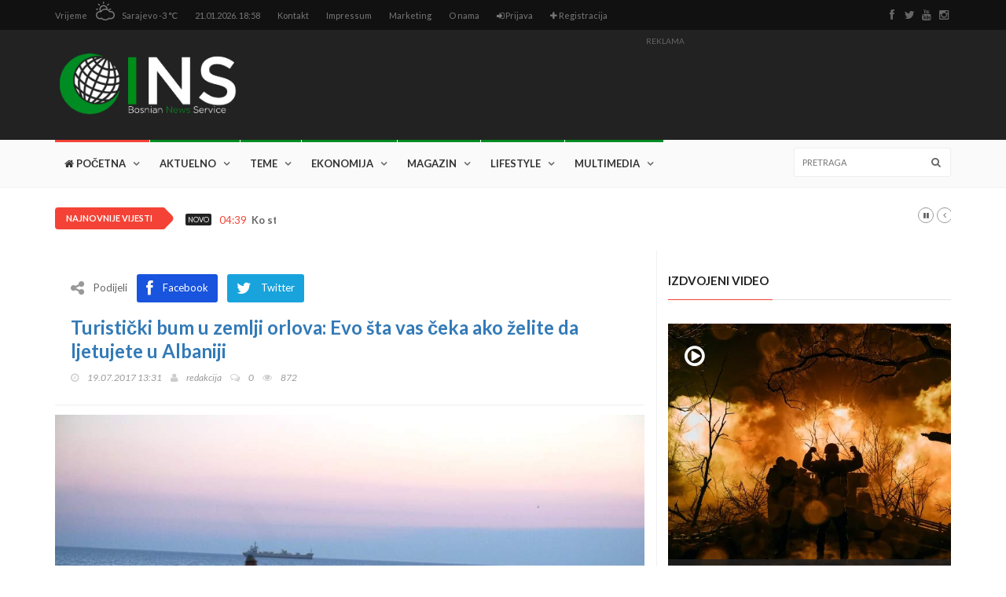

--- FILE ---
content_type: text/html; charset=UTF-8
request_url: https://ins.ba/bs/article/521/turisticki-bum-u-zemlji-orlova-evo-sta-vas-ceka-ako-zelite-da-ljetujete-u-albaniji
body_size: 18045
content:
<!doctype html>
<html lang="bs" class="no-js">

<head>
    <title>
        Turistički bum u zemlji orlova: Evo šta vas čeka ako želite da ljetujete u Albaniji | INS
    </title>
    <meta name="description" content="Za početak, ostavimo predrasude. Mi koji smo odrastali uz priče o vojnicima Enver Hodže u „zakrivljenim opancima“ i vjerovali da „neprijatelj nikada ne spava“ (pa tako valjda i Albanci), prije svega moramo prihvatiti da je Albanija danas država koja se snažno razvija, napreduje, ulaže, čiji ljudi svoju zemlju žele vidjeti boljom i prosperitetnijom">
    <meta name="keywords" content="Putovanja, Albanija">

    
    <meta name="og:title" content="Turistički bum u zemlji orlova: Evo šta vas čeka ako želite da ljetujete u Albaniji | INS">
    <meta name="og:type" content="website">
    <meta name="og:url" content="https://ins.ba/bs/article/521/turisticki-bum-u-zemlji-orlova-evo-sta-vas-ceka-ako-zelite-da-ljetujete-u-albaniji">
    <meta name="og:description" content="Za početak, ostavimo predrasude. Mi koji smo odrastali uz priče o vojnicima Enver Hodže u „zakrivljenim opancima“ i vjerovali da „neprijatelj nikada ne spava“ (pa tako valjda i Albanci), prije svega moramo prihvatiti da je Albanija danas država koja se snažno razvija, napreduje, ulaže, čiji ljudi svoju zemlju žele vidjeti boljom i prosperitetnijom">
    <meta name="og:image" content="/media/article/521/original/turisticki-bum-u-zemlji-orlova-evo-sta-vas-ceka-ako-zelite-da-ljetujete-u-albaniji.png">
    <meta name="og:locale" content="bs">
    <meta name="og:sitename" content="ins.ba">

    <meta name="twitter:card" content="summary_large_image">
    <meta name="twitter:site" content="@site_username">
    <meta name="twitter:title" content="Turistički bum u zemlji orlova: Evo šta vas čeka ako želite da ljetujete u Albaniji">
    <meta name="twitter:description" content="Za početak, ostavimo predrasude. Mi koji smo odrastali uz priče o vojnicima Enver Hodže u „zakrivljenim opancima“ i vjerovali da „neprijatelj nikada ne spava“ (pa tako valjda i Albanci), prije svega...">
    <meta name="twitter:creator" content="@creator_username">
            <meta name="twitter:image" content="/media/article/521/original/turisticki-bum-u-zemlji-orlova-evo-sta-vas-ceka-ako-zelite-da-ljetujete-u-albaniji.png">
        <meta name="twitter:domain" content="innotech.ba">
    <meta name="viewport" content="width=device-width, initial-scale=1, maximum-scale=1">
<meta charset="utf-8">

<link href='https://fonts.googleapis.com/css?family=Lato:300,400,700,900,400italic&subset=latin-ext' rel='stylesheet' type='text/css'>
<link href="//maxcdn.bootstrapcdn.com/font-awesome/4.2.0/css/font-awesome.min.css" rel="stylesheet">

<link rel="stylesheet" type="text/css" href="/fe/css/bootstrap.min.css" media="screen">
<link rel="stylesheet" type="text/css" href="/fe/css/jquery.bxslider.css" media="screen">
<link rel="stylesheet" type="text/css" href="/fe/css/font-awesome.css" media="screen">
<link rel="stylesheet" type="text/css" href="/fe/css/magnific-popup.css" media="screen">
<link rel="stylesheet" type="text/css" href="/fe/css/owl.carousel.css" media="screen">
<link rel="stylesheet" type="text/css" href="/fe/css/owl.theme.css" media="screen">
<link rel="stylesheet" type="text/css" href="/fe/css/ticker-style.css"/>
<link rel="stylesheet" type="text/css" href="/fe/css/style.css" media="screen">
<link rel="shortcut icon" href="/img/favicon.ico" type="image/x-icon">
<link rel="icon" href="/img/favicon.ico" type="image/x-icon">

<link rel="stylesheet" href="/css/social.css">

<style>
    .row-flex {
        display: -webkit-box;
        display: -webkit-flex;
        display: -ms-flexbox;
        display: flex;
        flex-wrap: wrap;
    }

    .row-flex > [class*='col-'] {
        display: flex;
        flex-direction: column;
    }

    img {
        display: inline-block;
        max-width: 100%;
        height: auto;
    }

    .vid169 {
        position: relative;
        padding-top: 56.25%;
    }

    .vid169 iframe {
        position: absolute;
        left: 0;
        top: 0;
        width: 100% !important;
        height: 100% !important;
    }

    @media (min-width: 992px) {
        div.block-content:after {
            margin-left: 15px;
        }
    }

</style>

<script>
    (function (i, s, o, g, r, a, m) {
        i['GoogleAnalyticsObject'] = r;
        i[r] = i[r] || function () {
                (i[r].q = i[r].q || []).push(arguments)
            }, i[r].l = 1 * new Date();
        a = s.createElement(o),
            m = s.getElementsByTagName(o)[0];
        a.async = 1;
        a.src = g;
        m.parentNode.insertBefore(a, m)
    })(window, document, 'script', 'https://www.google-analytics.com/analytics.js', 'ga');

    ga('create', 'UA-101778988-1', 'auto');
    ga('send', 'pageview');

</script>    </head>

<body>
<script async src="//pagead2.googlesyndication.com/pagead/js/adsbygoogle.js"></script>

<script>
    (adsbygoogle = window.adsbygoogle || []).push({});
</script>
<div id="fb-root"></div>
    <script>
        window.fbAsyncInit = function () {
            FB.init({
                appId: '255105358307502',
                xfbml: true,
                version: 'v2.7'
            });
        };

        (function (d, s, id) {
            var js, fjs = d.getElementsByTagName(s)[0];
            if (d.getElementById(id)) {
                return;
            }
            js = d.createElement(s);
            js.id = id;
            js.src = "//connect.facebook.net/en_US/sdk.js";
            fjs.parentNode.insertBefore(js, fjs);
        }(document, 'script', 'facebook-jssdk'));
    </script>

<header class="clearfix">
    <nav class="navbar navbar-default navbar-static-top" role="navigation">

        <div class="top-line">
            <div class="container">
                <div class="row">
                    <div class="col-md-9">
                        <ul class="top-line-list">
                            <li>
                                <span class="city-weather">
                                    Vrijeme
                                </span>
                                <svg version="1.1" id="Layer_1" xmlns="http://www.w3.org/2000/svg" xmlns:xlink="http://www.w3.org/1999/xlink" x="0px" y="0px" width="30px" height="24px" viewBox="0 0 512 512" enable-background="new 0 0 512 512" xml:space="preserve">
											<path fill="#777777" d="M208,64c8.833,0,16-7.167,16-16V16c0-8.833-7.167-16-16-16s-16,7.167-16,16v32
												C192,56.833,199.167,64,208,64z M332.438,106.167l22.625-22.625c6.249-6.25,6.249-16.375,0-22.625
												c-6.25-6.25-16.375-6.25-22.625,0l-22.625,22.625c-6.25,6.25-6.25,16.375,0,22.625
												C316.062,112.417,326.188,112.417,332.438,106.167z M16,224h32c8.833,0,16-7.167,16-16s-7.167-16-16-16H16
												c-8.833,0-16,7.167-16,16S7.167,224,16,224z M352,208c0,8.833,7.167,16,16,16h32c8.833,0,16-7.167,16-16s-7.167-16-16-16h-32
												C359.167,192,352,199.167,352,208z M83.541,106.167c6.251,6.25,16.376,6.25,22.625,0c6.251-6.25,6.251-16.375,0-22.625
												L83.541,60.917c-6.25-6.25-16.374-6.25-22.625,0c-6.25,6.25-6.25,16.375,0,22.625L83.541,106.167z M400,256
												c-5.312,0-10.562,0.375-15.792,1.125c-16.771-22.875-39.124-40.333-64.458-51.5C318.459,145,268.938,96,208,96
												c-61.75,0-112,50.25-112,112c0,17.438,4.334,33.75,11.5,48.438C47.875,258.875,0,307.812,0,368c0,61.75,50.25,112,112,112
												c13.688,0,27.084-2.5,39.709-7.333C180.666,497.917,217.5,512,256,512c38.542,0,75.333-14.083,104.291-39.333
												C372.916,477.5,386.312,480,400,480c61.75,0,112-50.25,112-112S461.75,256,400,256z M208,128c39.812,0,72.562,29.167,78.708,67.25
												c-10.021-2-20.249-3.25-30.708-3.25c-45.938,0-88.5,19.812-118.375,53.25C131.688,234.083,128,221.542,128,208
												C128,163.812,163.812,128,208,128z M400,448c-17.125,0-32.916-5.5-45.938-14.667C330.584,461.625,295.624,480,256,480
												c-39.625,0-74.584-18.375-98.062-46.667C144.938,442.5,129.125,448,112,448c-44.188,0-80-35.812-80-80s35.812-80,80-80
												c7.75,0,15.062,1.458,22.125,3.541c2.812,0.792,5.667,1.417,8.312,2.521c4.375-8.562,9.875-16.396,15.979-23.75
												C181.792,242.188,216.562,224,256,224c10.125,0,19.834,1.458,29.25,3.709c10.562,2.499,20.542,6.291,29.834,11.291
												c23.291,12.375,42.416,31.542,54.457,55.063C378.938,290.188,389.209,288,400,288c44.188,0,80,35.812,80,80S444.188,448,400,448z"/>
										</svg>
                                <span class="cel-temperature">
                                    Sarajevo
                                    -3 &#8451;
                                </span>
                            </li>
                            <li>
                                <span class="time-now">
                                    21.01.2026. 18:58
                                </span>
                            </li>
                            <li>
                                <a href="https://ins.ba/bs/contact">
                                    Kontakt
                                </a>
                            </li>
                            <li>
                                <a href="https://ins.ba/bs/impressum">
                                    Impressum
                                </a>
                            </li>
                            <li>
                                <a href="https://ins.ba/bs/marketing">
                                    Marketing
                                </a>
                            </li>
                            <li>
                                <a href="https://ins.ba/bs/about_us">
                                    O nama
                                </a>
                            </li>
                                                            <li>
                                    <a href="https://ins.ba/bs/end_user/auth/login">
                                        <i class="fa fa-sign-in"></i>
                                        Prijava
                                    </a>
                                </li>
                                <li>
                                    <a href="https://ins.ba/bs/end_user/auth/register">
                                        <i class="fa fa-plus"></i>
                                        Registracija
                                    </a>
                                </li>
                                                    </ul>
                    </div>
                    <div class="col-md-3">
                        <ul class="social-icons">
                            <li>
                                <a class="facebook" href="https://www.facebook.com/www.ins.ba/">
                                    <i class="fa fa-facebook"></i>
                                </a>
                            </li>
                            <li>
                                <a class="twitter" href="#">
                                    <i class="fa fa-twitter"></i>
                                </a>
                            </li>
                            <li>
                                <a class="youtube" href="https://www.youtube.com/channel/UC0Q6-IGYll_0-Y74EAgH5sg">
                                    <i class="fa fa-youtube"></i>
                                </a>
                            </li>
                            <li>
                                <a class="instagram" href="https://www.instagram.com/insbih/">
                                    <i class="fa fa-instagram"></i>
                                </a>
                            </li>
                        </ul>
                    </div>
                </div>
            </div>
        </div>

        <div class="logo-advertisement">
            <div class="container">

                <div class="navbar-header">
                    <button type="button" class="navbar-toggle collapsed" data-toggle="collapse" data-target="#bs-example-navbar-collapse-1">
                        <span class="sr-only">
                            Navigacija
                        </span>
                        <span class="icon-bar"></span>
                        <span class="icon-bar"></span>
                        <span class="icon-bar"></span>
                    </button>
                    <a class="navbar-brand" href="https://ins.ba/bs/home" style="padding: 15px 0">
                        <img src="/media/image/2/original/logo.png" style="height: 110px;">
                    </a>
                </div>

                <div class="advertisement">
                    <div class="desktop-advert">
                        <span>
                            Reklama
                        </span>
                        <script async src="//pagead2.googlesyndication.com/pagead/js/adsbygoogle.js"></script>
<!-- ins2 -->
<ins class="adsbygoogle"
     style="display:inline-block;width:728px;height:90px"
     data-ad-client="ca-pub-5840184036217690"
     data-ad-slot="2825822865"></ins>
<script>
(adsbygoogle = window.adsbygoogle || []).push({});
</script>
                    </div>
                </div>
            </div>
        </div>

        <div class="nav-list-container">
            <div class="container">
                <div class="collapse navbar-collapse" id="bs-example-navbar-collapse-1">
                                                                                <ul class="nav navbar-nav navbar-left">
                                                    <li >
                                <a href="https://ins.ba/bs/home">
                                                                            <i class="fa fa-home"></i>
                                                                        Početna
                                                                    </a>

                                                            </li>
                                                                                                    <li>
                                <a class="world" href="https://ins.ba/bs/category/1/1">
                                    Aktuelno
                                </a>

                                <div class="megadropdown">
                                    <div class="container">
                                        <div class="inner-megadropdown world-dropdown">
                                            <div class="filter-block">
                                                <ul class="filter-posts">
                                                    <li>
                                                        <a href="https://ins.ba/bs/category/1/1">
                                                            Svi članci
                                                        </a>
                                                    </li>
                                                                                                            <li>
                                                            <a href="https://ins.ba/bs/category/3/1">
                                                                BiH
                                                            </a>
                                                        </li>
                                                                                                            <li>
                                                            <a href="https://ins.ba/bs/category/5/1">
                                                                Svijet
                                                            </a>
                                                        </li>
                                                                                                            <li>
                                                            <a href="https://ins.ba/bs/category/6/1">
                                                                Duhovnost
                                                            </a>
                                                        </li>
                                                                                                            <li>
                                                            <a href="https://ins.ba/bs/category/7/1">
                                                                Intervju
                                                            </a>
                                                        </li>
                                                                                                            <li>
                                                            <a href="https://ins.ba/bs/category/9/1">
                                                                Kultura
                                                            </a>
                                                        </li>
                                                                                                            <li>
                                                            <a href="https://ins.ba/bs/category/20/1">
                                                                Sport
                                                            </a>
                                                        </li>
                                                                                                            <li>
                                                            <a href="https://ins.ba/bs/category/21/1">
                                                                Kolumne
                                                            </a>
                                                        </li>
                                                                                                            <li>
                                                            <a href="https://ins.ba/bs/category/45/1">
                                                                Izbori 2018.
                                                            </a>
                                                        </li>
                                                                                                    </ul>
                                            </div>
                                            <div class="posts-filtered-block">
                                                <div class="owl-wrapper">
                                                    <h1>
                                                        Zadnje vijesti
                                                    </h1>

                                                    <div class="owl-carousel" data-num="5">

                                                                                                                    <div class="item news-post standard-post">
                                                                <div class="post-gallery">
                                                                    <a href="https://ins.ba/bs/article/33/redakcija-ins-a-vam-zeli-bajram-serif-mubarek-olsun">
                                                                        <img src="/media/article/33/original/insba-vam-zeli-bajram-serif-mubarek-olsun.png">
                                                                    </a>
                                                                </div>
                                                                <div class="post-content">
                                                                    <h2>
                                                                        <a href="https://ins.ba/bs/article/33/redakcija-ins-a-vam-zeli-bajram-serif-mubarek-olsun">
                                                                            Redakcija INS-a vam želi Bajram šerif mubarek olsun 
                                                                        </a>
                                                                    </h2>
                                                                                                                                    </div>
                                                            </div>

                                                                                                                    <div class="item news-post standard-post">
                                                                <div class="post-gallery">
                                                                    <a href="https://ins.ba/bs/article/35/kardinal-puljic-cestitao-bajram-reisu-kavazovicu-budemo-graditelji-mira">
                                                                        <img src="/media/article/35/original/kardinal-puljic-cestitao-bajram-reisu-kavazovicu-budemo-graditelji-mira.png">
                                                                    </a>
                                                                </div>
                                                                <div class="post-content">
                                                                    <h2>
                                                                        <a href="https://ins.ba/bs/article/35/kardinal-puljic-cestitao-bajram-reisu-kavazovicu-budemo-graditelji-mira">
                                                                            Kardinal Puljić čestitao Bajram reisu Kavazoviću:  Budemo graditelji mira
                                                                        </a>
                                                                    </h2>
                                                                                                                                    </div>
                                                            </div>

                                                                                                                    <div class="item news-post standard-post">
                                                                <div class="post-gallery">
                                                                    <a href="https://ins.ba/bs/article/54/cvijanovic-u-kanadi-promovirala-rs-kao-drzavu">
                                                                        <img src="/media/article/54/original/cvijanovic-u-kanadi-promovirala-rs-kao-drzavu.png">
                                                                    </a>
                                                                </div>
                                                                <div class="post-content">
                                                                    <h2>
                                                                        <a href="https://ins.ba/bs/article/54/cvijanovic-u-kanadi-promovirala-rs-kao-drzavu">
                                                                            Cvijanović u Kanadi promovirala RS kao državu!
                                                                        </a>
                                                                    </h2>
                                                                                                                                            <ul class="post-tags">
                                                                            <li>
                                                                                <i class="fa fa-clock-o"></i>
                                                                                27.06 13:23
                                                                            </li>
                                                                        </ul>
                                                                                                                                    </div>
                                                            </div>

                                                                                                                    <div class="item news-post standard-post">
                                                                <div class="post-gallery">
                                                                    <a href="https://ins.ba/bs/article/57/genocid-holandska-vlada-djelomicno-odgovorna-za-smrt-300-bosnjaka-u-srebrenici">
                                                                        <img src="/media/article/57/original/presedan-holandska-vlada-odgovorna-za-smrt-300-bosnjaka-u-srebrenici.png">
                                                                    </a>
                                                                </div>
                                                                <div class="post-content">
                                                                    <h2>
                                                                        <a href="https://ins.ba/bs/article/57/genocid-holandska-vlada-djelomicno-odgovorna-za-smrt-300-bosnjaka-u-srebrenici">
                                                                            Genocid: Holandska vlada &quot;djelomično odgovorna&quot; za smrt 300 Bošnjaka u Srebrenici 
                                                                        </a>
                                                                    </h2>
                                                                                                                                    </div>
                                                            </div>

                                                                                                                    <div class="item news-post standard-post">
                                                                <div class="post-gallery">
                                                                    <a href="https://ins.ba/bs/article/92/muhamed-ef-velic-uputio-dirljivu-poruku-povodom-tragedije-u-zavidovicima">
                                                                        <img src="/media/article/92/original/muhamed-ef-velic-uputio-dirljivu-poruku-povodom-tragedije-u-zavidovicima.png">
                                                                    </a>
                                                                </div>
                                                                <div class="post-content">
                                                                    <h2>
                                                                        <a href="https://ins.ba/bs/article/92/muhamed-ef-velic-uputio-dirljivu-poruku-povodom-tragedije-u-zavidovicima">
                                                                            Muhamed ef. Velić uputio dirljivu poruku povodom tragedije u Zavidovićima
                                                                        </a>
                                                                    </h2>
                                                                                                                                            <ul class="post-tags">
                                                                            <li>
                                                                                <i class="fa fa-clock-o"></i>
                                                                                29.06 01:00
                                                                            </li>
                                                                        </ul>
                                                                                                                                    </div>
                                                            </div>

                                                        
                                                    </div>
                                                </div>
                                            </div>

                                        </div>
                                    </div>
                                </div>
                            </li>
                                                    <li>
                                <a class="world" href="https://ins.ba/bs/category/12/1">
                                    Teme
                                </a>

                                <div class="megadropdown">
                                    <div class="container">
                                        <div class="inner-megadropdown world-dropdown">
                                            <div class="filter-block">
                                                <ul class="filter-posts">
                                                    <li>
                                                        <a href="https://ins.ba/bs/category/12/1">
                                                            Svi članci
                                                        </a>
                                                    </li>
                                                                                                            <li>
                                                            <a href="https://ins.ba/bs/category/11/1">
                                                                Zajednica
                                                            </a>
                                                        </li>
                                                                                                            <li>
                                                            <a href="https://ins.ba/bs/category/23/1">
                                                                Svjetlo vjere
                                                            </a>
                                                        </li>
                                                                                                            <li>
                                                            <a href="https://ins.ba/bs/category/24/1">
                                                                Hutbe
                                                            </a>
                                                        </li>
                                                                                                            <li>
                                                            <a href="https://ins.ba/bs/category/25/1">
                                                                Pitanja i odgovori
                                                            </a>
                                                        </li>
                                                                                                            <li>
                                                            <a href="https://ins.ba/bs/category/26/1">
                                                                Predavanja
                                                            </a>
                                                        </li>
                                                                                                    </ul>
                                            </div>
                                            <div class="posts-filtered-block">
                                                <div class="owl-wrapper">
                                                    <h1>
                                                        Zadnje vijesti
                                                    </h1>

                                                    <div class="owl-carousel" data-num="5">

                                                                                                                    <div class="item news-post standard-post">
                                                                <div class="post-gallery">
                                                                    <a href="https://www.ins.ba/bs/article/4/islamska-zajednica-mnogo-daje-evo-kome-su-podijeljeni-milioni-maraka">
                                                                        <img src="/media/article/4/original/islamska-zajednica-mnogo-daje-evo-kome-su-podijeljeni-milioni-maraka.png">
                                                                    </a>
                                                                </div>
                                                                <div class="post-content">
                                                                    <h2>
                                                                        <a href="https://www.ins.ba/bs/article/4/islamska-zajednica-mnogo-daje-evo-kome-su-podijeljeni-milioni-maraka">
                                                                            Islamska zajednica mnogo daje, evo kome su podijeljeni milioni maraka
                                                                        </a>
                                                                    </h2>
                                                                                                                                            <ul class="post-tags">
                                                                            <li>
                                                                                <i class="fa fa-clock-o"></i>
                                                                                22.06 13:03
                                                                            </li>
                                                                        </ul>
                                                                                                                                    </div>
                                                            </div>

                                                                                                                    <div class="item news-post standard-post">
                                                                <div class="post-gallery">
                                                                    <a href="https://ins.ba/bs/article/20/ko-stoji-iza-udara-na-islamsku-zajednicu-u-bih">
                                                                        <img src="/media/article/20/original/ko-stoji-iza-udara-na-islamsku-zajednicu-u-bih.png">
                                                                    </a>
                                                                </div>
                                                                <div class="post-content">
                                                                    <h2>
                                                                        <a href="https://ins.ba/bs/article/20/ko-stoji-iza-udara-na-islamsku-zajednicu-u-bih">
                                                                            Ko stoji iza udara na Islamsku zajednicu u BiH?
                                                                        </a>
                                                                    </h2>
                                                                                                                                            <ul class="post-tags">
                                                                            <li>
                                                                                <i class="fa fa-clock-o"></i>
                                                                                23.06 04:39
                                                                            </li>
                                                                        </ul>
                                                                                                                                    </div>
                                                            </div>

                                                                                                                    <div class="item news-post standard-post">
                                                                <div class="post-gallery">
                                                                    <a href="https://ins.ba/bs/article/62/reisu-l-ulema-primio-predsjednika-diyaneta">
                                                                        <img src="/media/article/62/original/reisu-l-ulema-primio-predsjednika-diyaneta.png">
                                                                    </a>
                                                                </div>
                                                                <div class="post-content">
                                                                    <h2>
                                                                        <a href="https://ins.ba/bs/article/62/reisu-l-ulema-primio-predsjednika-diyaneta">
                                                                            Reisu-l-ulema primio predsjednika Diyaneta
                                                                        </a>
                                                                    </h2>
                                                                                                                                            <ul class="post-tags">
                                                                            <li>
                                                                                <i class="fa fa-clock-o"></i>
                                                                                27.06 16:09
                                                                            </li>
                                                                        </ul>
                                                                                                                                    </div>
                                                            </div>

                                                                                                                    <div class="item news-post standard-post">
                                                                <div class="post-gallery">
                                                                    <a href="https://ins.ba/bs/article/64/reis-kavazovic-sa-politickim-direktorom-eeas-a-o-buducnosti-muslimana-u-evropi">
                                                                        <img src="/media/article/64/original/reis-kavazovic-sa-politickim-direktorom-eeas-a-o-buducnosti-muslimana-u-evropi.png">
                                                                    </a>
                                                                </div>
                                                                <div class="post-content">
                                                                    <h2>
                                                                        <a href="https://ins.ba/bs/article/64/reis-kavazovic-sa-politickim-direktorom-eeas-a-o-buducnosti-muslimana-u-evropi">
                                                                            Reis Kavazović sa političkim direktorom EEAS-a o budućnosti muslimana u Evropi 
                                                                        </a>
                                                                    </h2>
                                                                                                                                            <ul class="post-tags">
                                                                            <li>
                                                                                <i class="fa fa-clock-o"></i>
                                                                                27.06 18:42
                                                                            </li>
                                                                        </ul>
                                                                                                                                    </div>
                                                            </div>

                                                                                                                    <div class="item news-post standard-post">
                                                                <div class="post-gallery">
                                                                    <a href="https://ins.ba/bs/article/98/u-srbiji-prvi-put-obiljezeno-mjesto-gdje-su-stradali-bosnjaci">
                                                                        <img src="/media/article/98/original/u-srbiji-prvi-put-obiljezeno-mjesto-gdje-su-stradali-bosnjaci.png">
                                                                    </a>
                                                                </div>
                                                                <div class="post-content">
                                                                    <h2>
                                                                        <a href="https://ins.ba/bs/article/98/u-srbiji-prvi-put-obiljezeno-mjesto-gdje-su-stradali-bosnjaci">
                                                                            U Srbiji prvi put obilježeno mjesto gdje su stradali Bošnjaci
                                                                        </a>
                                                                    </h2>
                                                                                                                                    </div>
                                                            </div>

                                                        
                                                    </div>
                                                </div>
                                            </div>

                                        </div>
                                    </div>
                                </div>
                            </li>
                                                    <li>
                                <a class="world" href="https://ins.ba/bs/category/14/1">
                                    Ekonomija
                                </a>

                                <div class="megadropdown">
                                    <div class="container">
                                        <div class="inner-megadropdown world-dropdown">
                                            <div class="filter-block">
                                                <ul class="filter-posts">
                                                    <li>
                                                        <a href="https://ins.ba/bs/category/14/1">
                                                            Svi članci
                                                        </a>
                                                    </li>
                                                                                                            <li>
                                                            <a href="https://ins.ba/bs/category/22/1">
                                                                Pozitiv
                                                            </a>
                                                        </li>
                                                                                                            <li>
                                                            <a href="https://ins.ba/bs/category/33/1">
                                                                Halal poslovanje
                                                            </a>
                                                        </li>
                                                                                                            <li>
                                                            <a href="https://ins.ba/bs/category/34/1">
                                                                Islamsko bankarstvo
                                                            </a>
                                                        </li>
                                                                                                            <li>
                                                            <a href="https://ins.ba/bs/category/35/1">
                                                                Promo
                                                            </a>
                                                        </li>
                                                                                                    </ul>
                                            </div>
                                            <div class="posts-filtered-block">
                                                <div class="owl-wrapper">
                                                    <h1>
                                                        Zadnje vijesti
                                                    </h1>

                                                    <div class="owl-carousel" data-num="5">

                                                                                                                    <div class="item news-post standard-post">
                                                                <div class="post-gallery">
                                                                    <a href="https://ins.ba/bs/article/29/zvizdic-prioritet-zadrzavanje-radnika-u-agrokorovim-kompanijama">
                                                                        <img src="/media/article/29/original/zvizdic-prioritet-zadrzavanje-radnika-u-agrokorovim-kompanijama.png">
                                                                    </a>
                                                                </div>
                                                                <div class="post-content">
                                                                    <h2>
                                                                        <a href="https://ins.ba/bs/article/29/zvizdic-prioritet-zadrzavanje-radnika-u-agrokorovim-kompanijama">
                                                                            Zvizdić: Prioritet zadržavanje radnika u &#039;Agrokorovim&#039; kompanijama
                                                                        </a>
                                                                    </h2>
                                                                                                                                            <ul class="post-tags">
                                                                            <li>
                                                                                <i class="fa fa-clock-o"></i>
                                                                                24.06 03:21
                                                                            </li>
                                                                        </ul>
                                                                                                                                    </div>
                                                            </div>

                                                                                                                    <div class="item news-post standard-post">
                                                                <div class="post-gallery">
                                                                    <a href="https://ins.ba/bs/article/53/zenicko-dobojski-kanton-najveci-bh-izvoznik">
                                                                        <img src="/media/article/53/original/zenicko-dobojski-kanton-najveci-bh-izvoznik.png">
                                                                    </a>
                                                                </div>
                                                                <div class="post-content">
                                                                    <h2>
                                                                        <a href="https://ins.ba/bs/article/53/zenicko-dobojski-kanton-najveci-bh-izvoznik">
                                                                            Zeničko-dobojski kanton najveći bh. izvoznik!
                                                                        </a>
                                                                    </h2>
                                                                                                                                    </div>
                                                            </div>

                                                                                                                    <div class="item news-post standard-post">
                                                                <div class="post-gallery">
                                                                    <a href="https://ins.ba/bs/article/90/preporod-agrokomerca-zapocinje-izvoz-na-iracko-trziste-tops-dominira">
                                                                        <img src="/media/article/90/original/preporod-agrokomerca-zapocinje-izvoz-na-iracko-trziste-tops-dominira.png">
                                                                    </a>
                                                                </div>
                                                                <div class="post-content">
                                                                    <h2>
                                                                        <a href="https://ins.ba/bs/article/90/preporod-agrokomerca-zapocinje-izvoz-na-iracko-trziste-tops-dominira">
                                                                            Preporod Agrokomerca: Započinje izvoz na iračko tržište, Tops dominira... 
                                                                        </a>
                                                                    </h2>
                                                                                                                                    </div>
                                                            </div>

                                                                                                                    <div class="item news-post standard-post">
                                                                <div class="post-gallery">
                                                                    <a href="https://ins.ba/bs/article/95/najbolja-avio-kompanija-u-svijetu-trazi-radnike-iz-bih">
                                                                        <img src="/media/article/95/original/najbolja-avio-kompanija-u-svijetu-trazi-radnike-iz-bih.png">
                                                                    </a>
                                                                </div>
                                                                <div class="post-content">
                                                                    <h2>
                                                                        <a href="https://ins.ba/bs/article/95/najbolja-avio-kompanija-u-svijetu-trazi-radnike-iz-bih">
                                                                            Najbolja avio-kompanija u svijetu traži radnike iz BiH
                                                                        </a>
                                                                    </h2>
                                                                                                                                            <ul class="post-tags">
                                                                            <li>
                                                                                <i class="fa fa-clock-o"></i>
                                                                                29.06 02:30
                                                                            </li>
                                                                        </ul>
                                                                                                                                    </div>
                                                            </div>

                                                                                                                    <div class="item news-post standard-post">
                                                                <div class="post-gallery">
                                                                    <a href="https://ins.ba/bs/article/107/najavljeno-otpustanje-radnika-agrokora-u-bih">
                                                                        <img src="/media/article/107/original/najavljeno-otpustanje-radnika-agrokora-u-bih.png">
                                                                    </a>
                                                                </div>
                                                                <div class="post-content">
                                                                    <h2>
                                                                        <a href="https://ins.ba/bs/article/107/najavljeno-otpustanje-radnika-agrokora-u-bih">
                                                                            Najavljeno otpuštanje radnika Agrokora u BiH
                                                                        </a>
                                                                    </h2>
                                                                                                                                    </div>
                                                            </div>

                                                        
                                                    </div>
                                                </div>
                                            </div>

                                        </div>
                                    </div>
                                </div>
                            </li>
                                                    <li>
                                <a class="world" href="https://ins.ba/bs/category/13/1">
                                    Magazin
                                </a>

                                <div class="megadropdown">
                                    <div class="container">
                                        <div class="inner-megadropdown world-dropdown">
                                            <div class="filter-block">
                                                <ul class="filter-posts">
                                                    <li>
                                                        <a href="https://ins.ba/bs/category/13/1">
                                                            Svi članci
                                                        </a>
                                                    </li>
                                                                                                            <li>
                                                            <a href="https://ins.ba/bs/category/27/1">
                                                                Životne priče
                                                            </a>
                                                        </li>
                                                                                                            <li>
                                                            <a href="https://ins.ba/bs/category/28/1">
                                                                Obrazovanje i odgoj
                                                            </a>
                                                        </li>
                                                                                                            <li>
                                                            <a href="https://ins.ba/bs/category/29/1">
                                                                Porodica i zdravlje
                                                            </a>
                                                        </li>
                                                                                                            <li>
                                                            <a href="https://ins.ba/bs/category/30/1">
                                                                Savjeti za nju i njega
                                                            </a>
                                                        </li>
                                                                                                            <li>
                                                            <a href="https://ins.ba/bs/category/31/1">
                                                                Zanimljivosti
                                                            </a>
                                                        </li>
                                                                                                            <li>
                                                            <a href="https://ins.ba/bs/category/32/1">
                                                                Islamska ishrana
                                                            </a>
                                                        </li>
                                                                                                            <li>
                                                            <a href="https://ins.ba/bs/category/44/1">
                                                                Humanitarne akcije
                                                            </a>
                                                        </li>
                                                                                                    </ul>
                                            </div>
                                            <div class="posts-filtered-block">
                                                <div class="owl-wrapper">
                                                    <h1>
                                                        Zadnje vijesti
                                                    </h1>

                                                    <div class="owl-carousel" data-num="5">

                                                                                                                    <div class="item news-post standard-post">
                                                                <div class="post-gallery">
                                                                    <a href="https://ins.ba/bs/article/157/prolazite-kroz-tesko-razdoblje-u-zivotu-procitajte-mudrost-koja-ce-vas-skroz-preporoditi">
                                                                        <img src="/media/article/157/original/prolazite-kroz-tesko-razdoblje-u-zivotu-procitajte-mudrost-koja-ce-vas-skroz-preporoditi.png">
                                                                    </a>
                                                                </div>
                                                                <div class="post-content">
                                                                    <h2>
                                                                        <a href="https://ins.ba/bs/article/157/prolazite-kroz-tesko-razdoblje-u-zivotu-procitajte-mudrost-koja-ce-vas-skroz-preporoditi">
                                                                            Prolazite kroz teško razdoblje u životu? Pročitajte mudrost koja će vas skroz preporoditi!
                                                                        </a>
                                                                    </h2>
                                                                                                                                    </div>
                                                            </div>

                                                                                                                    <div class="item news-post standard-post">
                                                                <div class="post-gallery">
                                                                    <a href="https://ins.ba/bs/article/222/izbacite-iz-svog-zivota-10-ogromnih-izvora-stresa">
                                                                        <img src="/media/article/222/original/izbacite-iz-svog-zivota-10-ogromnih-izvora-stresa.png">
                                                                    </a>
                                                                </div>
                                                                <div class="post-content">
                                                                    <h2>
                                                                        <a href="https://ins.ba/bs/article/222/izbacite-iz-svog-zivota-10-ogromnih-izvora-stresa">
                                                                            Izbacite iz svog života 10 ogromnih izvora stresa
                                                                        </a>
                                                                    </h2>
                                                                                                                                    </div>
                                                            </div>

                                                                                                                    <div class="item news-post standard-post">
                                                                <div class="post-gallery">
                                                                    <a href="https://ins.ba/bs/article/449/pet-akutnih-bolesti-u-americi-i-bosnjaci-koje-svako-zeli-vidjeti-u-svom-kolektivu">
                                                                        <img src="/media/article/449/original/pet-akutnih-bolesti-u-americi-i-bosnjaci-koje-svako-zeli-vidjeti-u-svom-kolektivu.png">
                                                                    </a>
                                                                </div>
                                                                <div class="post-content">
                                                                    <h2>
                                                                        <a href="https://ins.ba/bs/article/449/pet-akutnih-bolesti-u-americi-i-bosnjaci-koje-svako-zeli-vidjeti-u-svom-kolektivu">
                                                                            Pet akutnih bolesti u Americi i Bošnjaci koje svako želi vidjeti u svom kolektivu
                                                                        </a>
                                                                    </h2>
                                                                                                                                            <ul class="post-tags">
                                                                            <li>
                                                                                <i class="fa fa-clock-o"></i>
                                                                                15.07 10:16
                                                                            </li>
                                                                        </ul>
                                                                                                                                    </div>
                                                            </div>

                                                                                                                    <div class="item news-post standard-post">
                                                                <div class="post-gallery">
                                                                    <a href="https://ins.ba/bs/article/520/na-danasnji-dan-prije-178-godina-roden-mehmed-beg-kapetanovic-ljubusak">
                                                                        <img src="/media/article/520/original/na-danasnji-dan-prije-178-godina-roden-mehmed-beg-kapetanovic-ljubusak.png">
                                                                    </a>
                                                                </div>
                                                                <div class="post-content">
                                                                    <h2>
                                                                        <a href="https://ins.ba/bs/article/520/na-danasnji-dan-prije-178-godina-roden-mehmed-beg-kapetanovic-ljubusak">
                                                                            Na današnji dan prije 178 godina rođen Mehmed-beg Kapetanović Ljubušak
                                                                        </a>
                                                                    </h2>
                                                                                                                                            <ul class="post-tags">
                                                                            <li>
                                                                                <i class="fa fa-clock-o"></i>
                                                                                19.07 12:07
                                                                            </li>
                                                                        </ul>
                                                                                                                                    </div>
                                                            </div>

                                                                                                                    <div class="item news-post standard-post">
                                                                <div class="post-gallery">
                                                                    <a href="https://ins.ba/bs/article/604/sve-spremno-za-pocetak-45-internacionalne-una-regate">
                                                                        <img src="/media/article/604/original/sve-spremno-za-pocetak-45-internacionalne-una-regate.png">
                                                                    </a>
                                                                </div>
                                                                <div class="post-content">
                                                                    <h2>
                                                                        <a href="https://ins.ba/bs/article/604/sve-spremno-za-pocetak-45-internacionalne-una-regate">
                                                                            Sve spremno za početak 45. internacionalne Una regate
                                                                        </a>
                                                                    </h2>
                                                                                                                                    </div>
                                                            </div>

                                                        
                                                    </div>
                                                </div>
                                            </div>

                                        </div>
                                    </div>
                                </div>
                            </li>
                                                    <li>
                                <a class="world" href="https://ins.ba/bs/category/15/1">
                                    Lifestyle
                                </a>

                                <div class="megadropdown">
                                    <div class="container">
                                        <div class="inner-megadropdown world-dropdown">
                                            <div class="filter-block">
                                                <ul class="filter-posts">
                                                    <li>
                                                        <a href="https://ins.ba/bs/category/15/1">
                                                            Svi članci
                                                        </a>
                                                    </li>
                                                                                                            <li>
                                                            <a href="https://ins.ba/bs/category/37/1">
                                                                Nauka i tehnologija
                                                            </a>
                                                        </li>
                                                                                                            <li>
                                                            <a href="https://ins.ba/bs/category/38/1">
                                                                Putovanja
                                                            </a>
                                                        </li>
                                                                                                            <li>
                                                            <a href="https://ins.ba/bs/category/39/1">
                                                                Moj Dom
                                                            </a>
                                                        </li>
                                                                                                            <li>
                                                            <a href="https://ins.ba/bs/category/40/1">
                                                                Auto
                                                            </a>
                                                        </li>
                                                                                                    </ul>
                                            </div>
                                            <div class="posts-filtered-block">
                                                <div class="owl-wrapper">
                                                    <h1>
                                                        Zadnje vijesti
                                                    </h1>

                                                    <div class="owl-carousel" data-num="5">

                                                                                                                    <div class="item news-post standard-post">
                                                                <div class="post-gallery">
                                                                    <a href="https://ins.ba/bs/article/436/pogledajte-kako-izgleda-dino-merlin-u-spotu-za-pjesmu-sve-dok-te-bude-imalo">
                                                                        <img src="/media/article/436/original/dino-merlin-snimio-spot-za-pjesmu-sve-dok-te-bude-imalo.png">
                                                                    </a>
                                                                </div>
                                                                <div class="post-content">
                                                                    <h2>
                                                                        <a href="https://ins.ba/bs/article/436/pogledajte-kako-izgleda-dino-merlin-u-spotu-za-pjesmu-sve-dok-te-bude-imalo">
                                                                            Pogledajte kako izgleda Dino Merlin u spotu za pjesmu „Sve dok te bude imalo“
                                                                        </a>
                                                                    </h2>
                                                                                                                                    </div>
                                                            </div>

                                                                                                                    <div class="item news-post standard-post">
                                                                <div class="post-gallery">
                                                                    <a href="https://www.ins.ba/bs/article/7828/koliko-je-detoksikacija-dobra-i-kako-dolazimo-do-nje">
                                                                        <img src="/media/article/7828/original/koliko-je-detoksikacija-dobra-i-kako-dolazimo-do-nje.jpg">
                                                                    </a>
                                                                </div>
                                                                <div class="post-content">
                                                                    <h2>
                                                                        <a href="https://www.ins.ba/bs/article/7828/koliko-je-detoksikacija-dobra-i-kako-dolazimo-do-nje">
                                                                            Koliko je detoksikacija dobra i kako dolazi do nje?
                                                                        </a>
                                                                    </h2>
                                                                                                                                            <ul class="post-tags">
                                                                            <li>
                                                                                <i class="fa fa-clock-o"></i>
                                                                                15.02 18:57
                                                                            </li>
                                                                        </ul>
                                                                                                                                    </div>
                                                            </div>

                                                                                                                    <div class="item news-post standard-post">
                                                                <div class="post-gallery">
                                                                    <a href="https://www.ins.ba/bs/article/7829/prirodni-recepti-za-snizenje-povisene-tjelesne-temperature">
                                                                        <img src="/media/article/7829/original/prirodni-recepti-za-snizenje-povisene-tjelesne-temperature.jpg">
                                                                    </a>
                                                                </div>
                                                                <div class="post-content">
                                                                    <h2>
                                                                        <a href="https://www.ins.ba/bs/article/7829/prirodni-recepti-za-snizenje-povisene-tjelesne-temperature">
                                                                            Prirodni recepti za sniženje povišene tjelesne temperature
                                                                        </a>
                                                                    </h2>
                                                                                                                                            <ul class="post-tags">
                                                                            <li>
                                                                                <i class="fa fa-clock-o"></i>
                                                                                15.02 21:29
                                                                            </li>
                                                                        </ul>
                                                                                                                                    </div>
                                                            </div>

                                                                                                                    <div class="item news-post standard-post">
                                                                <div class="post-gallery">
                                                                    <a href="https://www.ins.ba/bs/article/7836/multivitaminima-pobijedite-proljetni-umor">
                                                                        <img src="/media/article/7836/original/multivitaminima-pobijedite-proljetni-umor.jpg">
                                                                    </a>
                                                                </div>
                                                                <div class="post-content">
                                                                    <h2>
                                                                        <a href="https://www.ins.ba/bs/article/7836/multivitaminima-pobijedite-proljetni-umor">
                                                                            Multivitaminima pobijedite proljetni umor!
                                                                        </a>
                                                                    </h2>
                                                                                                                                            <ul class="post-tags">
                                                                            <li>
                                                                                <i class="fa fa-clock-o"></i>
                                                                                16.02 12:33
                                                                            </li>
                                                                        </ul>
                                                                                                                                    </div>
                                                            </div>

                                                                                                                    <div class="item news-post standard-post">
                                                                <div class="post-gallery">
                                                                    <a href="https://www.ins.ba/bs/article/13794/reprezentacija-frizera-bih-otputovala-u-pariz-na-svjetsko-prvenstvo">
                                                                        <img src="/media/article/13794/original/reprezentacija-frizera-bih-otputovala-u-pariz-na-svjetsko-prvenstvo63094.jpg">
                                                                    </a>
                                                                </div>
                                                                <div class="post-content">
                                                                    <h2>
                                                                        <a href="https://www.ins.ba/bs/article/13794/reprezentacija-frizera-bih-otputovala-u-pariz-na-svjetsko-prvenstvo">
                                                                            Reprezentacija frizera BiH otputovala u Pariz na Svjetsko prvenstvo
                                                                        </a>
                                                                    </h2>
                                                                                                                                            <ul class="post-tags">
                                                                            <li>
                                                                                <i class="fa fa-clock-o"></i>
                                                                                10.09 12:37
                                                                            </li>
                                                                        </ul>
                                                                                                                                    </div>
                                                            </div>

                                                        
                                                    </div>
                                                </div>
                                            </div>

                                        </div>
                                    </div>
                                </div>
                            </li>
                                                    <li>
                                <a class="world" href="https://ins.ba/bs/category/16/1">
                                    Multimedia
                                </a>

                                <div class="megadropdown">
                                    <div class="container">
                                        <div class="inner-megadropdown world-dropdown">
                                            <div class="filter-block">
                                                <ul class="filter-posts">
                                                    <li>
                                                        <a href="https://ins.ba/bs/category/16/1">
                                                            Svi članci
                                                        </a>
                                                    </li>
                                                                                                            <li>
                                                            <a href="https://ins.ba/bs/category/41/1">
                                                                Foto
                                                            </a>
                                                        </li>
                                                                                                            <li>
                                                            <a href="https://ins.ba/bs/category/42/1">
                                                                Video
                                                            </a>
                                                        </li>
                                                                                                            <li>
                                                            <a href="https://ins.ba/bs/category/43/1">
                                                                Naše džamije
                                                            </a>
                                                        </li>
                                                                                                    </ul>
                                            </div>
                                            <div class="posts-filtered-block">
                                                <div class="owl-wrapper">
                                                    <h1>
                                                        Zadnje vijesti
                                                    </h1>

                                                    <div class="owl-carousel" data-num="5">

                                                                                                                    <div class="item news-post standard-post">
                                                                <div class="post-gallery">
                                                                    <a href="https://ins.ba/bs/article/16299/fascinantna-fotografija-ajvatovice-snimljena-prije-115-godina">
                                                                        <img src="/media/article/16299/original/fascinantna-fotografija-ajvatovice-snimljena-prije-115-godina51270.jpg">
                                                                    </a>
                                                                </div>
                                                                <div class="post-content">
                                                                    <h2>
                                                                        <a href="https://ins.ba/bs/article/16299/fascinantna-fotografija-ajvatovice-snimljena-prije-115-godina">
                                                                            Fascinantna fotografija Ajvatovice snimljena prije 115 godina
                                                                        </a>
                                                                    </h2>
                                                                                                                                            <ul class="post-tags">
                                                                            <li>
                                                                                <i class="fa fa-clock-o"></i>
                                                                                04.06 14:01
                                                                            </li>
                                                                        </ul>
                                                                                                                                    </div>
                                                            </div>

                                                                                                                    <div class="item news-post standard-post">
                                                                <div class="post-gallery">
                                                                    <a href="https://ins.ba/bs/article/101/pogledajte-fascinantne-fotografije-hadza-iz-1953-godine">
                                                                        <img src="/media/article/101/original/rijetke-fotografije-iz-meke-pogledajte-kako-je-nekada-izgledao-hadz.png">
                                                                    </a>
                                                                </div>
                                                                <div class="post-content">
                                                                    <h2>
                                                                        <a href="https://ins.ba/bs/article/101/pogledajte-fascinantne-fotografije-hadza-iz-1953-godine">
                                                                            Pogledajte fascinantne fotografije hadža iz 1953. godine
                                                                        </a>
                                                                    </h2>
                                                                                                                                    </div>
                                                            </div>

                                                                                                                    <div class="item news-post standard-post">
                                                                <div class="post-gallery">
                                                                    <a href="https://ins.ba/bs/article/108/fascinantna-fotografija-ajvatovice-snimljena-prije-107-godina">
                                                                        <img src="/media/article/108/original/fascinantna-fotografija-ajvatovice-snimljena-prije-107-godina.png">
                                                                    </a>
                                                                </div>
                                                                <div class="post-content">
                                                                    <h2>
                                                                        <a href="https://ins.ba/bs/article/108/fascinantna-fotografija-ajvatovice-snimljena-prije-107-godina">
                                                                            Fascinantna fotografija Ajvatovice snimljena prije 107 godina
                                                                        </a>
                                                                    </h2>
                                                                                                                                            <ul class="post-tags">
                                                                            <li>
                                                                                <i class="fa fa-clock-o"></i>
                                                                                29.06 20:42
                                                                            </li>
                                                                        </ul>
                                                                                                                                    </div>
                                                            </div>

                                                                                                                    <div class="item news-post standard-post">
                                                                <div class="post-gallery">
                                                                    <a href="https://ins.ba/bs/article/136/prelijepe-fotografije-iz-poslanikove-dzamije-u-medini">
                                                                        <img src="/media/article/136/original/prelijepe-fotografije-iz-poslanikove-dzamije-u-medini.png">
                                                                    </a>
                                                                </div>
                                                                <div class="post-content">
                                                                    <h2>
                                                                        <a href="https://ins.ba/bs/article/136/prelijepe-fotografije-iz-poslanikove-dzamije-u-medini">
                                                                            Prelijepe fotografije iz Poslanikove džamije u Medini
                                                                        </a>
                                                                    </h2>
                                                                                                                                            <ul class="post-tags">
                                                                            <li>
                                                                                <i class="fa fa-clock-o"></i>
                                                                                01.07 10:49
                                                                            </li>
                                                                        </ul>
                                                                                                                                    </div>
                                                            </div>

                                                                                                                    <div class="item news-post standard-post">
                                                                <div class="post-gallery">
                                                                    <a href="https://ins.ba/bs/article/175/foto-dana-namaz-na-nogometnom-turniru">
                                                                        <img src="/media/article/175/original/foto-dana-namaz-na-nogometnom-turniru.png">
                                                                    </a>
                                                                </div>
                                                                <div class="post-content">
                                                                    <h2>
                                                                        <a href="https://ins.ba/bs/article/175/foto-dana-namaz-na-nogometnom-turniru">
                                                                            FOTO DANA: Namaz na nogometnom turniru
                                                                        </a>
                                                                    </h2>
                                                                                                                                    </div>
                                                            </div>

                                                        
                                                    </div>
                                                </div>
                                            </div>

                                        </div>
                                    </div>
                                </div>
                            </li>
                                            </ul>
                    <form class="navbar-form navbar-right" role="search" action="https://ins.ba/bs/search">
                        <input type="text" id="search" name="search" placeholder="Pretraga">
                        <button type="submit" id="search-submit">
                            <i class="fa fa-search"></i>
                        </button>
                    </form>
                </div>
            </div>
        </div>
    </nav>
</header>
<div class="container">
    </div>


    <section class="ticker-news">
    <div class="container">
        <div class="ticker-news-box">
            <span class="breaking-news">
                Najnovnije vijesti
            </span>
            <span class="new-news">
                NOVO
            </span>
            <ul id="js-news">
                                    <li class="news-item">
                        <span class="time-news">
                             01:08
                        </span>
                        <a href="https://ins.ba/bs/article/25/bajrami-u-disco-klubovima-i-kafanama-uz-alkohol-nespojivi-su-s-nasom-tradicijom-i-vjerom">
                            Bajrami u disco klubovima i kafanama uz alkohol nespojivi su s našom tradicijom i vjerom
                        </a>
                    </li>
                                    <li class="news-item">
                        <span class="time-news">
                             04:39
                        </span>
                        <a href="https://ins.ba/bs/article/20/ko-stoji-iza-udara-na-islamsku-zajednicu-u-bih">
                            Ko stoji iza udara na Islamsku zajednicu u BiH?
                        </a>
                    </li>
                                    <li class="news-item">
                        <span class="time-news">
                             12:51
                        </span>
                        <a href="https://ins.ba/bs/article/3/bosnjaci-gdje-ste-vi">
                            Bošnjaci, gdje ste vi?!
                        </a>
                    </li>
                            </ul>
        </div>
    </div>
</section>
    <section class="block-wrapper">
        <div class="container">
            <div class="row">
                <div class="col-sm-8">
                    <div class="block-content">
                        <div class="single-post-box">
                            <div class="share-post-box" style="margin-bottom: 25px;">
    <ul class="share-box">
        <li>
            <i class="fa fa-share-alt">

            </i>
            <span>
                Podijeli
            </span>
        </li>
        <li>
            <a class="facebook facebook-share" data-url="https://ins.ba/bs/article/521/turisticki-bum-u-zemlji-orlova-evo-sta-vas-ceka-ako-zelite-da-ljetujete-u-albaniji">
                <i class="fa fa-facebook"></i>
                <span>
                    Facebook
                </span>
            </a>
        </li>
        <li>
            <a class="twitter"
               href="#"
               onclick='popUp=window.open(
                    "http://twitter.com/intent/tweet?text=Turistički bum u zemlji orlova: Evo šta vas čeka ako želite da ljetujete u Albaniji - https://ins.ba/bs/article/521/turisticki-bum-u-zemlji-orlova-evo-sta-vas-ceka-ako-zelite-da-ljetujete-u-albaniji",
                    "popupwindow",
                    "scrollbars=yes,width=800,height=400");
                    popUp.focus();
                    return false'>
                <i class="fa fa-twitter"></i>
                <span>
                    Twitter
                </span>
            </a>
        </li>
    </ul>
</div>
                            <div class="title-post">
    <h1>
        <a href="https://ins.ba/bs/article/521/turisticki-bum-u-zemlji-orlova-evo-sta-vas-ceka-ako-zelite-da-ljetujete-u-albaniji">
            Turistički bum u zemlji orlova: Evo šta vas čeka ako želite da ljetujete u Albaniji
        </a>
    </h1>
    <ul class="post-tags">
                    <li>
                <i class="fa fa-clock-o">

                </i>
                19.07.2017 13:31
            </li>
                            <li>
                <i class="fa fa-user"></i>
                <a href="#">
                    redakcija
                </a>
            </li>
                <li>
            <a href="https://ins.ba/bs/article/521/comment">
                <i class="fa fa-comments-o"></i>
                <span>
                    0
                </span>
            </a>
        </li>
        <li>
            <i class="fa fa-eye"></i>
            872
        </li>
    </ul>
</div>
                            <div class="post-gallery">
        <ul class="bxslider">
                            <li>
                    <div>
                        <img src="/media/image/913/original/albanija4.jpg" style="position: relative; display: block;">
                        <div style="background-color: rgba(0, 0, 0, 0.7); color: white; width: 100%; padding: 15px; bottom: 0; position: absolute; font-size: 15px;">
                            Prelijepe plaže u Draču (Foto: INS)
                        </div>
                    </div>
                </li>
                            <li>
                    <div>
                        <img src="/media/image/914/original/albanija12.jpg" style="position: relative; display: block;">
                        <div style="background-color: rgba(0, 0, 0, 0.7); color: white; width: 100%; padding: 15px; bottom: 0; position: absolute; font-size: 15px;">
                            Prelijepe plaže u Draču (Foto: INS)
                        </div>
                    </div>
                </li>
                            <li>
                    <div>
                        <img src="/media/image/915/original/albanija2.jpg" style="position: relative; display: block;">
                        <div style="background-color: rgba(0, 0, 0, 0.7); color: white; width: 100%; padding: 15px; bottom: 0; position: absolute; font-size: 15px;">
                            Drač noću (Foto: INS)
                        </div>
                    </div>
                </li>
                            <li>
                    <div>
                        <img src="/media/image/916/original/albanija1.jpg" style="position: relative; display: block;">
                        <div style="background-color: rgba(0, 0, 0, 0.7); color: white; width: 100%; padding: 15px; bottom: 0; position: absolute; font-size: 15px;">
                            Prelijepe plaže u Draču
                        </div>
                    </div>
                </li>
                            <li>
                    <div>
                        <img src="/media/image/917/original/IMG_7735.JPG" style="position: relative; display: block;">
                        <div style="background-color: rgba(0, 0, 0, 0.7); color: white; width: 100%; padding: 15px; bottom: 0; position: absolute; font-size: 15px;">
                            Džamija Ebu Bekr u Skadru (Foto: INS)
                        </div>
                    </div>
                </li>
                            <li>
                    <div>
                        <img src="/media/image/919/original/albanija5.jpg" style="position: relative; display: block;">
                        <div style="background-color: rgba(0, 0, 0, 0.7); color: white; width: 100%; padding: 15px; bottom: 0; position: absolute; font-size: 15px;">
                            Drač noću (Foto: INS)
                        </div>
                    </div>
                </li>
                            <li>
                    <div>
                        <img src="/media/image/922/original/albanija111.jpg" style="position: relative; display: block;">
                        <div style="background-color: rgba(0, 0, 0, 0.7); color: white; width: 100%; padding: 15px; bottom: 0; position: absolute; font-size: 15px;">
                            Enver Hodžin bunker gleda na plažu (Foto: INS)
                        </div>
                    </div>
                </li>
                    </ul>
    </div>


                            <div class="post-content" style="font-size: 15px; line-height: 24px;">

                                <p>Za početak, ostavimo predrasude. Mi koji smo odrastali uz priče o vojnicima Enver Hodže u &bdquo;zakrivljenim opancima&ldquo; i vjerovali da &bdquo;neprijatelj nikada ne spava&ldquo; (pa tako valjda i Albanci), prije svega moramo prihvatiti da je Albanija danas država koja se snažno razvija, napreduje, ulaže, čiji ljudi svoju zemlju žele vidjeti boljom i prosperitetnijom, pi&scaron;e INS.</p>
<p>To vi&scaron;e nije zemlja orlova, Enverovih Sigurimija i bunkera već zemlja koja će vrlo skoro sigurno napraviti snažnije iskorake na Balkanu.</p>
<p>Dovoljno je ilustrativna činjenica da je Albanija u 2016. od turizma zaradila vi&scaron;e od&nbsp; 1,16 milijardi eura ili 15 posto vi&scaron;e nego u istom periodu pro&scaron;le godine. Prihodi u trećem kvartalu, od jula do septembra, dakle, u jeku turističke sezone, dostigli su 521 milion eura i za 25 posto su veći nego u istom pro&scaron;logodi&scaron;njem periodu. Dakle, ova zemlja u posljednjih nekoliko godina razvija se ubrzanim tempom.</p>
<p>U ovoj balkanskoj zemlji u kojoj živi oko tri miliona ljudi smjestila se obala dva mora, Jadranskog i Jonskog, kulturno naslijeđe je veliko, a sve vi&scaron;e pažnje posvećuje se zimskom turizmu, posjetama religijskim i historijskim znamenitostima.</p>
<p>Jedna od stvari koja Albaniju čini privlačnom destinacijom jeste i činjenica da je od zemalja Evrope udaljena sat do tri sata leta, nudeći raznolike mogućnosti za kvalitetan odmor. Relativno blizu je i za bh. turiste, a iz Sarajeva automobilom možete doći za nekih 8 do 10 sati intenzivne vožnje, ali ugodnije je putovati uz, primjerice, pauze u Crnoj Gori.</p>
<p>Albanci su ljubazan narod. Građane na&scaron;e zemlje posebno će odu&scaron;eviti mentalitet ljudi i kultura Albanije, jer se mnogo ne razlikuje od BiH.</p>
<p>Vi&scaron;e od 13.000 bh. turista, prema zvaničnim podacima, je pro&scaron;le godine posjetilo ovu zemlju, a vjerovtno je broj i veći. Tako je i ove godine, jer smo prilikom putovanja primijetili dosta vozila s bh. regitarskim oznakama, autobus u iz Doboj Istoka je parkiran u centru Drača, a na ulicama se mogu vidjeti na&scaron;i zemljaci. &nbsp;I turističke agencije ove godine su vi&scaron;e angažirane na promociji Albanije.</p>
<p>Turisti iz BiH ovdje mogu ljetovati dobro i relativno jeftino. Zvanična valuta je lek (1 evro = 139 leka), ali u svim prodavnicama, kafićima i restoranima primaju i eure.</p>
<p>Primjerice, u prosjeku za sedmodnevni odmor za dvije osobe u Sarandi, na jugu Albanije, potrebno je izdvojiti oko 350 eura (oko 684), uključujući prevoz, sme&scaron;taj i hranu.</p>
<p>Slični podaci su i za Drač (Durres), koji je sjevernije na Jadranskoj obali. Primjerice, u njemu prosječna porodica s jednim djetetom, u veoma pristojnom hotelu, može da ljetuje za 330 (645 KM) eura za pet dana, uz doručak. &nbsp;Hoteli su uglavnom novi, a dodatni kapaciteti se grade.</p>
<p>Cijene hrane su prihvatljive. U hotelu se može jesti za 5-8 eura (10 oko 15 KM) po osobi. U okolnim restoranima i a&scaron;ćinicama cijene su i niže. Cijena, primjerice, kafe na plaži je oko 80&nbsp; albanskih leka ili oko 1,2 KM, supa je 250 leka (oko 3,5 KM), a solidno glavno jelo se može dobiti za otprilike 750 leka ili 12 KM.</p>
<p>Cijene hrane u supermarketima je povoljna. Tako koka-kola u limenci ko&scaron;ta oko 60 do 100 leka, fla&scaron;irana voda od 1,5 litara 50, hljeb 60... Ukoliko rezervirate mjesto u hotelu, ležaljke su besplatne, a hoteli uz obalu imaju svoje plaže.</p>
<p>Halal hrana je dostupna u restoranima koje drže Albanci s Kosova ili Makedonije. Prepoznat ćete ih po nazivima Pri&scaron;tina, Prizren, Gostivar, Tetovo... Mnogo restorana koristi samo halal hranu, po&scaron;tujući svoje gorste koji se isključivo tako hrane. Cijene voća, sladoleda i slatki&scaron;a su približne sarajevskim, &scaron;to je, obzirom da se radi o morskoj obali, sasvim prihvatljivo.</p>
<p>Da bi se u Albaniji lak&scaron;e sna&scaron;li, evo i nekoliko važnih napomena:</p>
<p><strong>Kakav je put i smje&scaron;taj u Albaniji?</strong></p>
<p>Albanski putevi su novi, ali su nerijetko neobilježeni, pa je potrebno oprezno voziti, a naročito treba paziti na albanske vozače koje puna linija, vozila iz suprotnog smjera i druga ograničenja ne sprječavaju da pretiču i voze neprimjerenom brzinom.</p>
<p>U gradovima imate utisak da će se u svakom trenutku neko baciti na va&scaron;e vozilo. Biciklisti, pje&scaron;aci, svako ide svojim putem, a vama je u nekim gradoivma, poput Skadra, potrebno mnogo živaca za vožnju. Signalizacija je lo&scaron;a. Žmigavci, semafori i pje&scaron;ački prelazi postoje, ali se uglavnom ne koriste.</p>
<p>No, s druge strane, izgrađeno je vi&scaron;e od 100 kilometara autoputa, pa se prilično brzo možete doći do Drača i Valone. Po&scaron;to je saobraćajna signalizacija u gradovima veoma lo&scaron;a, ne pomi&scaron;ljajte da vozite bez sistema za navigaciju.</p>
<p>Naročito treba biti oprezan tokom vožnje u kružnim tokovima koji uopće nisu označeni, a njima se, također, kreću pe&scaron;aci, biciklisti, motorna vozila, zaprežna kola i svi drugi mogući učesnici u saobraćaju.</p>
<p><strong>Pje&scaron;čane plaže</strong></p>
<p>Uprkos putevima, postoji puno razloga je mnogo da ove godine posjetite Albaniju. Ovdje postoje divne pje&scaron;čane plaže, pristupačne cijene i ne putujete dugo. More je divno.</p>
<p>U Sarandi, primjerice, postoje dvije javne plaže, ali zbog blizine luke i nije neki užitak za plivanje i odmaranje. Zato su obje gradske plaže uglavnom poluprazne.</p>
<p>Međutim, u blizini se nalaze predivna mala turistička mesta s pje&scaron;čanim plažama, kao &scaron;to su Ksamil, Manastir, Himare... Cijene sme&scaron;taja u ovim mjestima su malo veće, ali ni&scaron;ta posebno u odnosu na prirodne ljepote koje nude, pisao je ranije srbijanski Telegraf.</p>
<p><strong>Divni gradovi</strong></p>
<p>Oni koji su se naslu&scaron;ali priča o Enver Hdoži i zaostaloj Albaniji sigurno će biti veoma iznenađeni kada upoznaju gradove Drač, Skadar, Valonu, Saranadu...Moderni objekti, lijepo uređene &scaron;etnice, kulturno-historijski objekti, sigurno će vas odu&scaron;eviti.</p>
<p><strong>Ko su posjetioci?</strong></p>
<p>Kao &scaron;to je očekivano, posjetioci s Kosova čine veliki dio turista. Također, ima sve vi&scaron;e posjetilaca iz Makedonije, Crne Gore, Grčke... No, ove godine smo primijetili i turiste iz Holandije, Hrvatske, Če&scaron;ke, pa i Njemačke. Broj turista iz BiH nije na samom vrhu liste, ali, kako kažu u Albaniji, iz godine u godinu raste.</p>
<p><strong>Cijene goriva</strong></p>
<p>Za jedan litar dizela je potrebno u proseku izdvojiti oko 185 leka (1,33 eura).</p>
<p><strong>Cijene u restoranima</strong></p>
<p>Cijene u restoranima su pristojne i u glavnoj turističkoj ulici/&scaron;etali&scaron;tu uz plažu možete dobiti večeru za najvi&scaron;e 10 eura po osobi.</p>
<p><strong>Hodžini bunkeri kao turistička atrakcija</strong></p>
<p>Prije 40 godina, komunistički diktator Enver Hodža naredio je izgradnju vi&scaron;e od 750.000 bunkera po cijeloj Albaniji. Nakon kolapsa komunističkog režima, napu&scaron;teni bunkeri na jadranskoj obali opet se vraćaju u funkciju. Ovog puta njihova namjena nije da strance drže daleko od albanske obale, nego da ih privlače.</p>

                            </div>

                            
                                <div class="post-tags-box">
                                    <ul class="tags-box">
                                        <li>
                                            <i class="fa fa-tags"></i>
                                            <span>
                                                Tagovi:
                                            </span>
                                        </li>
                                                                                    <li>
                                                <a href="https://ins.ba/bs/search?tag_id=386">
                                                    Putovanja
                                                </a>
                                            </li>
                                                                                    <li>
                                                <a href="https://ins.ba/bs/search?tag_id=446">
                                                    Albanija
                                                </a>
                                            </li>
                                                                            </ul>
                                </div>

                            
                            
                            <div class="share-post-box" style="margin-bottom: 25px;">
    <ul class="share-box">
        <li>
            <i class="fa fa-share-alt">

            </i>
            <span>
                Podijeli
            </span>
        </li>
        <li>
            <a class="facebook facebook-share" data-url="https://ins.ba/bs/article/521/turisticki-bum-u-zemlji-orlova-evo-sta-vas-ceka-ako-zelite-da-ljetujete-u-albaniji">
                <i class="fa fa-facebook"></i>
                <span>
                    Facebook
                </span>
            </a>
        </li>
        <li>
            <a class="twitter"
               href="#"
               onclick='popUp=window.open(
                    "http://twitter.com/intent/tweet?text=Turistički bum u zemlji orlova: Evo šta vas čeka ako želite da ljetujete u Albaniji - https://ins.ba/bs/article/521/turisticki-bum-u-zemlji-orlova-evo-sta-vas-ceka-ako-zelite-da-ljetujete-u-albaniji",
                    "popupwindow",
                    "scrollbars=yes,width=800,height=400");
                    popUp.focus();
                    return false'>
                <i class="fa fa-twitter"></i>
                <span>
                    Twitter
                </span>
            </a>
        </li>
    </ul>
</div>
                            <div class="carousel-box owl-wrapper">
        <div class="title-section">
            <h1>
                <span>
                    Povezani sadržaj
                </span>
            </h1>
        </div>
        <div class="owl-carousel" data-num="3">

                            <div class="item news-post image-post3">
                    <a href="https://www.ins.ba/bs/article/16513/otkrijte-carobne-japodske-otoke-skriveni-dragulj-kraj-bosne">
                        <img src="/media/article/16513/original/otkrijte-carobne-japodske-otoke-skriveni-dragulj-kraj-bosanske-krajine55406.jpg" alt="Otkrijte čarobne Japodske otoke – Skriveni dragulj Bosne">
                    </a>

                    <div class="hover-box">
                        <h2>
                            <a href="https://www.ins.ba/bs/article/16513/otkrijte-carobne-japodske-otoke-skriveni-dragulj-kraj-bosne">
                                Otkrijte čarobne Japodske otoke – Skriveni dragulj Bosne
                            </a>
                        </h2>
                                                    <ul class="post-tags">
                                <li>
                                    <i class="fa fa-clock-o"></i>
                                    18.09 09:25
                                </li>
                            </ul>
                                            </div>
                </div>
                            <div class="item news-post image-post3">
                    <a href="https://www.ins.ba/bs/article/16439/golubic-biser-na-uni-u-usponu-ka-turistickoj-zvijezdi">
                        <img src="/media/article/16439/original/golubic-biser-na-uni-u-usponu-ka-turistickoj-zvijezdi57347.jpg" alt="Golubić – biser na Uni u usponu ka turističkoj zvijezdi">
                    </a>

                    <div class="hover-box">
                        <h2>
                            <a href="https://www.ins.ba/bs/article/16439/golubic-biser-na-uni-u-usponu-ka-turistickoj-zvijezdi">
                                Golubić – biser na Uni u usponu ka turističkoj zvijezdi
                            </a>
                        </h2>
                                                    <ul class="post-tags">
                                <li>
                                    <i class="fa fa-clock-o"></i>
                                    25.08 08:18
                                </li>
                            </ul>
                                            </div>
                </div>
                            <div class="item news-post image-post3">
                    <a href="https://ins.ba/bs/article/16427/druga-carigradska-dzamija-mehmed-pase-sokolovica">
                        <img src="/media/article/16427/original/druga-carigradska-dzamija-mehmed-pase-sokolovica25465.jpg" alt="Druga carigradska džamija Mehmed-paše Sokolovića ">
                    </a>

                    <div class="hover-box">
                        <h2>
                            <a href="https://ins.ba/bs/article/16427/druga-carigradska-dzamija-mehmed-pase-sokolovica">
                                Druga carigradska džamija Mehmed-paše Sokolovića 
                            </a>
                        </h2>
                                                    <ul class="post-tags">
                                <li>
                                    <i class="fa fa-clock-o"></i>
                                    12.08 13:52
                                </li>
                            </ul>
                                            </div>
                </div>
                    </div>
    </div>

                            <div class="title-section" style="margin-top: 30px">
        <h1>
            <span>
                Komentari
                (0)
            </span>
        </h1>
    </div>

    <ul class="nav nav-tabs">
        <li class="active">
            <a data-toggle="tab" href="#page_comments">
                Komentari
            </a>
        </li>

        <li>
            <a data-toggle="tab" href="#facebook_comments">
                Facebook
            </a>
        </li>
    </ul>

    <div class="tab-content" style="margin-top: 20px;">
        <div id="page_comments" class="tab-pane fade active in">
            <div class="comment-area-box">
                                    <div class="alert alert-info text-center">
                        <h4 style="margin: 15px;">
                            <i class="fa fa-info"></i>
                            Još uvijek nema komentara. Postavite prvi komentar!
                        </h4>
                    </div>
                            </div>


            <div class="contact-form-box">
                <div class="title-section">
                    <h1>
                        <span>
                            Ostavi komentar
                        </span>
                    </h1>
                </div>
                <form action="https://ins.ba/bs/article/521/comment" method="POST" id="comment-form" class="recaptcha-form">
                    <div class="row">
                        <div class="col-md-4">
                            <label for="author_name">
                                Autor
                            </label>
                            <input required type="text" id="author_name" name="author_name" class="form-control" >
                        </div>
                        <div class="col-md-4">
                            <label for="title" class="control-label">
                                Naslov
                            </label>
                            <input required type="text" id="title" name="title">
                        </div>
                    </div>
                    <label for="comment">
                        Komentar
                    </label>
                    <textarea id="comment" name="comment" required></textarea>
                    <div id="recaptcha-div" style="margin-bottom: 20px" class="recaptcha"></div>

                    <button type="submit" id="submit-contact">
                        <i class="fa fa-comment"></i>
                        Postavi komentar
                    </button>
                </form>
            </div>
        </div>
        <div id="facebook_comments" class="tab-pane fade">
            <div class="fb-comments"
                 data-href="https://ins.ba/bs/article/521/turisticki-bum-u-zemlji-orlova-evo-sta-vas-ceka-ako-zelite-da-ljetujete-u-albaniji"
                 data-numposts="12"
                 data-width="100%">
            </div>
        </div>
    </div>


                        </div>

                    </div>

                </div>

                <div class="col-sm-4">
                    <div class="sidebar">

    
    <div class="widget post-widget">
        <div class="title-section">
            <h1>
                <span>
                    Izdvojeni video
                </span>
            </h1>
        </div>
        <div class="news-post video-post">
            <img alt="Emmanuel Todd: Zapad je, nakon poraza u Ukrajini, tek na početku katastrofe" src="/media/article/16835/original/emmanuel-todd-zapad-je-nakon-poraza-u-ukrajini-tek-na-pocetku-katastrofe22684.jpg">
            <a href="https://ins.ba/bs/article/16835/emmanuel-todd-zapad-je-nakon-poraza-u-ukrajini-tek-na-pocetku-katastrofe" class="video-link">
                <i class="fa fa-play-circle-o"></i>
            </a>
            <div class="hover-box">
                <h2>
                    <a href="https://ins.ba/bs/article/16835/emmanuel-todd-zapad-je-nakon-poraza-u-ukrajini-tek-na-pocetku-katastrofe">
                        Emmanuel Todd: Zapad je, nakon poraza u Ukrajini, tek na početku katastrofe
                    </a>
                </h2>
            </div>
        </div>
    </div>


    <div class="widget post-widget">
    <div class="title-section">
        <h1>
            <span>
                <i class="fa fa-twitter"></i>
                Misao / tweet dana
            </span>
        </h1>
    </div>
    <blockquote>
        O, vi, iskrene patriote
Vi koji nosite težak teret uzroka
Preostao nam je samo djelić ove zemlje
Zato vas molim da odstupite
Prije nego i on odleprša...
(Ibrahim Tuqan, palestinski pjesnik, 1935)



    </blockquote>
</div>
    <div class="advertisement text-center">
        <span>
            Reklama
        </span>
                    <script async src="//pagead2.googlesyndication.com/pagead/js/adsbygoogle.js"></script>
<!-- ins-sidebar -->
<ins class="adsbygoogle"
     style="display:inline-block;width:300px;height:250px"
     data-ad-client="ca-pub-5840184036217690"
     data-ad-slot="1239787763"></ins>
<script>
(adsbygoogle = window.adsbygoogle || []).push({});
</script>
            </div>

    <div class="widget features-slide-widget">
        <div class="title-section">
            <h1>
            <span>
                 Izdvojeni sadržaj
            </span>
            </h1>
        </div>
        <div class="image-post-slider">
            <ul class="bxslider">
                                    <li>
                        <div class="news-post image-post2">
                            <div class="post-gallery">
                                <img src="/media/article/16835/original/emmanuel-todd-zapad-je-nakon-poraza-u-ukrajini-tek-na-pocetku-katastrofe22684.jpg" alt="Emmanuel Todd: Zapad je, nakon poraza u Ukrajini, tek na početku katastrofe">

                                <div class="hover-box">
                                    <div class="inner-hover">
                                        <h2>
                                            <a href="https://ins.ba/bs/article/16835/emmanuel-todd-zapad-je-nakon-poraza-u-ukrajini-tek-na-pocetku-katastrofe">
                                                Emmanuel Todd: Zapad je, nakon poraza u Ukrajini, tek na početku katastrofe
                                            </a>
                                        </h2>
                                                                                    <ul class="post-tags">
                                                <li>
                                                    <i class="fa fa-clock-o"></i>
                                                    21.01 08:59
                                                </li>
                                            </ul>
                                                                            </div>
                                </div>
                            </div>
                        </div>
                    </li>
                                    <li>
                        <div class="news-post image-post2">
                            <div class="post-gallery">
                                <img src="/media/article/16834/original/prof-dr-edina-becirevic-genocid-na-kapiji-bosne18582.jpg" alt="Prof. dr. Edina Bećirević: Genocid na kapiji Bosne">

                                <div class="hover-box">
                                    <div class="inner-hover">
                                        <h2>
                                            <a href="https://ins.ba/bs/article/16834/prof-dr-edina-becirevic-genocid-na-kapiji-bosne">
                                                Prof. dr. Edina Bećirević: Genocid na kapiji Bosne
                                            </a>
                                        </h2>
                                                                                    <ul class="post-tags">
                                                <li>
                                                    <i class="fa fa-clock-o"></i>
                                                    21.01 07:41
                                                </li>
                                            </ul>
                                                                            </div>
                                </div>
                            </div>
                        </div>
                    </li>
                                    <li>
                        <div class="news-post image-post2">
                            <div class="post-gallery">
                                <img src="/media/article/16833/original/promocija-knjige-kceri-abdulahova-mirzete-memisevic-hodzic70803.jpg" alt="Promocija knjige “Kćeri Abdulahova” Mirzete Memišević Hodžić">

                                <div class="hover-box">
                                    <div class="inner-hover">
                                        <h2>
                                            <a href="https://ins.ba/bs/article/16833/promocija-knjige-kceri-abdulahova-mirzete-memisevic-hodzic">
                                                Promocija knjige “Kćeri Abdulahova” Mirzete Memišević Hodžić
                                            </a>
                                        </h2>
                                                                                    <ul class="post-tags">
                                                <li>
                                                    <i class="fa fa-clock-o"></i>
                                                    21.01 07:33
                                                </li>
                                            </ul>
                                                                            </div>
                                </div>
                            </div>
                        </div>
                    </li>
                                    <li>
                        <div class="news-post image-post2">
                            <div class="post-gallery">
                                <img src="/media/article/16830/original/neimarlija-gazi-husrev-begova-biblioteka-kao-cuvar-vrijednosti-u-vremenu-krize-smisla80606.jpg" alt="Neimarlija: Gazi Husrev-begova biblioteka kao čuvar vrijednosti u vremenu krize smisla">

                                <div class="hover-box">
                                    <div class="inner-hover">
                                        <h2>
                                            <a href="https://ins.ba/bs/article/16830/neimarlija-gazi-husrev-begova-biblioteka-kao-cuvar-vrijednosti-u-vremenu-krize-smisla">
                                                Neimarlija: Gazi Husrev-begova biblioteka kao čuvar vrijednosti u vremenu krize smisla
                                            </a>
                                        </h2>
                                                                                    <ul class="post-tags">
                                                <li>
                                                    <i class="fa fa-clock-o"></i>
                                                    16.01 20:06
                                                </li>
                                            </ul>
                                                                            </div>
                                </div>
                            </div>
                        </div>
                    </li>
                                    <li>
                        <div class="news-post image-post2">
                            <div class="post-gallery">
                                <img src="/media/article/16829/original/kako-je-drzava-katar-dala-kljucni-doprinos-povratku-gazi-husrev-begove-biblioteke11380.jpg" alt="Kako je Država Katar dala ključni doprinos povratku Gazi Husrev-begove biblioteke">

                                <div class="hover-box">
                                    <div class="inner-hover">
                                        <h2>
                                            <a href="https://ins.ba/bs/article/16829/kako-je-drzava-katar-dala-kljucni-doprinos-povratku-gazi-husrev-begove-biblioteke">
                                                Kako je Država Katar dala ključni doprinos povratku Gazi Husrev-begove biblioteke
                                            </a>
                                        </h2>
                                                                                    <ul class="post-tags">
                                                <li>
                                                    <i class="fa fa-clock-o"></i>
                                                    16.01 09:59
                                                </li>
                                            </ul>
                                                                            </div>
                                </div>
                            </div>
                        </div>
                    </li>
                            </ul>
        </div>
    </div>


    
    <div class="widget tab-posts-widget">
    <ul class="nav nav-tabs" id="myTab">
        <li class="active">
            <a href="#option1" data-toggle="tab">
                Popularno
            </a>
        </li>
        <li>
            <a href="#option2" data-toggle="tab">
                Najnovije
            </a>
        </li>
        <li>
            <a href="#option3" data-toggle="tab">
                Preporuke
            </a>
        </li>
    </ul>

    <div class="tab-content">
        <div class="tab-pane active" id="option1">
                            <ul class="list-posts">
            <li>
            <img src="/media/article/16786/original/nastavlja-se-djelo-sejha-halila-brzine-od-duhovnog-naslijeda-do-umjetne-inteligencije77777.jpg" alt="Nastavlja se djelo šejha Halila Brzine: Od duhovnog naslijeđa do umjetne inteligencije (Video)">
            <div class="post-content">
                <h2>
                    <a href="https://ins.ba/bs/article/16786/nastavlja-se-djelo-sejha-halila-brzine-od-duhovnog-naslijeda-do-umjetne-inteligencije">
                        Nastavlja se djelo šejha Halila Brzine: Od duhovnog naslijeđa do umjetne inteligencije (Video)
                    </a>
                </h2>
                <ul class="post-tags">
    <li>
        <i class="fa fa-clock-o"></i>
        23.12.
    </li>
    <li>
        <i class="fa fa-user"></i>
        <a href="#">
            redakcija
        </a>
    </li>
    <li>
        <a href="#">
            <i class="fa fa-comments-o"></i>
            <span>
                0
            </span>
        </a>
    </li>
    <li>
        <i class="fa fa-eye"></i>
        244
    </li>
</ul>            </div>
        </li>
            <li>
            <img src="/media/article/16823/original/dr-sc-amir-kliko-malo-o-americi-i-bosni93266.jpg" alt="Dr. sc. Amir Kliko: Malo o Americi i Bosni…">
            <div class="post-content">
                <h2>
                    <a href="https://ins.ba/bs/article/16823/dr-sc-amir-kliko-malo-o-americi-i-bosni">
                        Dr. sc. Amir Kliko: Malo o Americi i Bosni…
                    </a>
                </h2>
                <ul class="post-tags">
    <li>
        <i class="fa fa-clock-o"></i>
        13.01.
    </li>
    <li>
        <i class="fa fa-user"></i>
        <a href="#">
            redakcija
        </a>
    </li>
    <li>
        <a href="#">
            <i class="fa fa-comments-o"></i>
            <span>
                0
            </span>
        </a>
    </li>
    <li>
        <i class="fa fa-eye"></i>
        230
    </li>
</ul>            </div>
        </li>
            <li>
            <img src="/media/article/16829/original/kako-je-drzava-katar-dala-kljucni-doprinos-povratku-gazi-husrev-begove-biblioteke11380.jpg" alt="Kako je Država Katar dala ključni doprinos povratku Gazi Husrev-begove biblioteke">
            <div class="post-content">
                <h2>
                    <a href="https://ins.ba/bs/article/16829/kako-je-drzava-katar-dala-kljucni-doprinos-povratku-gazi-husrev-begove-biblioteke">
                        Kako je Država Katar dala ključni doprinos povratku Gazi Husrev-begove biblioteke
                    </a>
                </h2>
                <ul class="post-tags">
    <li>
        <i class="fa fa-clock-o"></i>
        16.01.
    </li>
    <li>
        <i class="fa fa-user"></i>
        <a href="#">
            redakcija
        </a>
    </li>
    <li>
        <a href="#">
            <i class="fa fa-comments-o"></i>
            <span>
                0
            </span>
        </a>
    </li>
    <li>
        <i class="fa fa-eye"></i>
        221
    </li>
</ul>            </div>
        </li>
            <li>
            <img src="/media/article/16790/original/muslimani-veceras-obiljezavaju-odabranu-noc-lejletu-r-regaib-noc-zelja-i-nade86695.jpg" alt="Muslimani večeras obilježavaju odabranu noć Lejletu-r-Regaib: Noć želja i nade">
            <div class="post-content">
                <h2>
                    <a href="https://ins.ba/bs/article/16790/muslimani-veceras-obiljezavaju-odabranu-noc-lejletu-r-regaib-noc-zelja-i-nade">
                        Muslimani večeras obilježavaju odabranu noć Lejletu-r-Regaib: Noć želja i nade
                    </a>
                </h2>
                <ul class="post-tags">
    <li>
        <i class="fa fa-clock-o"></i>
        25.12.
    </li>
    <li>
        <i class="fa fa-user"></i>
        <a href="#">
            redakcija
        </a>
    </li>
    <li>
        <a href="#">
            <i class="fa fa-comments-o"></i>
            <span>
                0
            </span>
        </a>
    </li>
    <li>
        <i class="fa fa-eye"></i>
        218
    </li>
</ul>            </div>
        </li>
            <li>
            <img src="/media/article/16801/original/francesca-albanese-usamljeni-put-prkosa36577.jpg" alt="Francesca Albanese - Usamljeni put prkosa">
            <div class="post-content">
                <h2>
                    <a href="https://ins.ba/bs/article/16801/francesca-albanese-usamljeni-put-prkosa">
                        Francesca Albanese - Usamljeni put prkosa
                    </a>
                </h2>
                <ul class="post-tags">
    <li>
        <i class="fa fa-clock-o"></i>
        01.01.
    </li>
    <li>
        <i class="fa fa-user"></i>
        <a href="#">
            redakcija
        </a>
    </li>
    <li>
        <a href="#">
            <i class="fa fa-comments-o"></i>
            <span>
                0
            </span>
        </a>
    </li>
    <li>
        <i class="fa fa-eye"></i>
        197
    </li>
</ul>            </div>
        </li>
    </ul>                    </div>
        <div class="tab-pane" id="option2">
                            <ul class="list-posts">
            <li>
            <img src="/media/article/16835/original/emmanuel-todd-zapad-je-nakon-poraza-u-ukrajini-tek-na-pocetku-katastrofe22684.jpg" alt="Emmanuel Todd: Zapad je, nakon poraza u Ukrajini, tek na početku katastrofe">
            <div class="post-content">
                <h2>
                    <a href="https://ins.ba/bs/article/16835/emmanuel-todd-zapad-je-nakon-poraza-u-ukrajini-tek-na-pocetku-katastrofe">
                        Emmanuel Todd: Zapad je, nakon poraza u Ukrajini, tek na početku katastrofe
                    </a>
                </h2>
                <ul class="post-tags">
    <li>
        <i class="fa fa-clock-o"></i>
        21.01.
    </li>
    <li>
        <i class="fa fa-user"></i>
        <a href="#">
            redakcija
        </a>
    </li>
    <li>
        <a href="#">
            <i class="fa fa-comments-o"></i>
            <span>
                0
            </span>
        </a>
    </li>
    <li>
        <i class="fa fa-eye"></i>
        57
    </li>
</ul>            </div>
        </li>
            <li>
            <img src="/media/article/16834/original/prof-dr-edina-becirevic-genocid-na-kapiji-bosne18582.jpg" alt="Prof. dr. Edina Bećirević: Genocid na kapiji Bosne">
            <div class="post-content">
                <h2>
                    <a href="https://ins.ba/bs/article/16834/prof-dr-edina-becirevic-genocid-na-kapiji-bosne">
                        Prof. dr. Edina Bećirević: Genocid na kapiji Bosne
                    </a>
                </h2>
                <ul class="post-tags">
    <li>
        <i class="fa fa-clock-o"></i>
        21.01.
    </li>
    <li>
        <i class="fa fa-user"></i>
        <a href="#">
            redakcija
        </a>
    </li>
    <li>
        <a href="#">
            <i class="fa fa-comments-o"></i>
            <span>
                2
            </span>
        </a>
    </li>
    <li>
        <i class="fa fa-eye"></i>
        186
    </li>
</ul>            </div>
        </li>
            <li>
            <img src="/media/article/16833/original/promocija-knjige-kceri-abdulahova-mirzete-memisevic-hodzic70803.jpg" alt="Promocija knjige “Kćeri Abdulahova” Mirzete Memišević Hodžić">
            <div class="post-content">
                <h2>
                    <a href="https://ins.ba/bs/article/16833/promocija-knjige-kceri-abdulahova-mirzete-memisevic-hodzic">
                        Promocija knjige “Kćeri Abdulahova” Mirzete Memišević Hodžić
                    </a>
                </h2>
                <ul class="post-tags">
    <li>
        <i class="fa fa-clock-o"></i>
        21.01.
    </li>
    <li>
        <i class="fa fa-user"></i>
        <a href="#">
            redakcija
        </a>
    </li>
    <li>
        <a href="#">
            <i class="fa fa-comments-o"></i>
            <span>
                0
            </span>
        </a>
    </li>
    <li>
        <i class="fa fa-eye"></i>
        73
    </li>
</ul>            </div>
        </li>
            <li>
            <img src="/media/article/16832/original/akademik-mirko-pejanovic-o-knjizi-zvornik-19921995-genocid-na-kapiji-bosne-kapitalna-studija75547.jpg" alt="Akademik Mirko Pejanović o knjizi &quot;Zvornik 1992–1995: Genocid na kapiji Bosne&quot;: Kapitalna studija">
            <div class="post-content">
                <h2>
                    <a href="https://ins.ba/bs/article/16832/akademik-mirko-pejanovic-o-knjizi-zvornik-19921995-genocid-na-kapiji-bosne-kapitalna-studija">
                        Akademik Mirko Pejanović o knjizi &quot;Zvornik 1992–1995: Genocid na kapiji Bosne&quot;: Kapitalna studija
                    </a>
                </h2>
                <ul class="post-tags">
    <li>
        <i class="fa fa-clock-o"></i>
        20.01.
    </li>
    <li>
        <i class="fa fa-user"></i>
        <a href="#">
            redakcija
        </a>
    </li>
    <li>
        <a href="#">
            <i class="fa fa-comments-o"></i>
            <span>
                0
            </span>
        </a>
    </li>
    <li>
        <i class="fa fa-eye"></i>
        123
    </li>
</ul>            </div>
        </li>
            <li>
            <img src="/media/article/16831/original/orucevic-dolazak-bechtela-podsjetnik-na-propustenu-historijsku-sansu-za-bih90426.jpg" alt="Oručević: Dolazak Bechtela podsjetnik na propuštenu historijsku šansu za BiH">
            <div class="post-content">
                <h2>
                    <a href="https://ins.ba/bs/article/16831/orucevic-dolazak-bechtela-podsjetnik-na-propustenu-historijsku-sansu-za-bih">
                        Oručević: Dolazak Bechtela podsjetnik na propuštenu historijsku šansu za BiH
                    </a>
                </h2>
                <ul class="post-tags">
    <li>
        <i class="fa fa-clock-o"></i>
        18.01.
    </li>
    <li>
        <i class="fa fa-user"></i>
        <a href="#">
            redakcija
        </a>
    </li>
    <li>
        <a href="#">
            <i class="fa fa-comments-o"></i>
            <span>
                0
            </span>
        </a>
    </li>
    <li>
        <i class="fa fa-eye"></i>
        87
    </li>
</ul>            </div>
        </li>
    </ul>                    </div>
        <div class="tab-pane" id="option3">
                            <ul class="list-posts">
            <li>
            <img src="/media/article/16786/original/nastavlja-se-djelo-sejha-halila-brzine-od-duhovnog-naslijeda-do-umjetne-inteligencije77777.jpg" alt="Nastavlja se djelo šejha Halila Brzine: Od duhovnog naslijeđa do umjetne inteligencije (Video)">
            <div class="post-content">
                <h2>
                    <a href="https://ins.ba/bs/article/16786/nastavlja-se-djelo-sejha-halila-brzine-od-duhovnog-naslijeda-do-umjetne-inteligencije">
                        Nastavlja se djelo šejha Halila Brzine: Od duhovnog naslijeđa do umjetne inteligencije (Video)
                    </a>
                </h2>
                <ul class="post-tags">
    <li>
        <i class="fa fa-clock-o"></i>
        23.12.
    </li>
    <li>
        <i class="fa fa-user"></i>
        <a href="#">
            redakcija
        </a>
    </li>
    <li>
        <a href="#">
            <i class="fa fa-comments-o"></i>
            <span>
                0
            </span>
        </a>
    </li>
    <li>
        <i class="fa fa-eye"></i>
        244
    </li>
</ul>            </div>
        </li>
            <li>
            <img src="/media/article/16787/original/sef-turske-obavjestajne-sluzbe-ibrahim-kalin-posjetio-mezar-velikog-ucenjaka-el-farabija45689.jpg" alt="Šef turske obavještajne službe Ibrahim Kalin posjetio mezar velikog učenjaka El-Farabija">
            <div class="post-content">
                <h2>
                    <a href="https://ins.ba/bs/article/16787/sef-turske-obavjestajne-sluzbe-ibrahim-kalin-posjetio-mezar-velikog-ucenjaka-el-farabija">
                        Šef turske obavještajne službe Ibrahim Kalin posjetio mezar velikog učenjaka El-Farabija
                    </a>
                </h2>
                <ul class="post-tags">
    <li>
        <i class="fa fa-clock-o"></i>
        23.12.
    </li>
    <li>
        <i class="fa fa-user"></i>
        <a href="#">
            redakcija
        </a>
    </li>
    <li>
        <a href="#">
            <i class="fa fa-comments-o"></i>
            <span>
                0
            </span>
        </a>
    </li>
    <li>
        <i class="fa fa-eye"></i>
        182
    </li>
</ul>            </div>
        </li>
            <li>
            <img src="/media/article/16788/original/suadin-strasevic-svatovac-iz-ugla-istrazivaca-i-jos-ponesto91333.jpg" alt="Dr. Suadin Strašević: Svatovac iz ugla istraživača; i još ponešto">
            <div class="post-content">
                <h2>
                    <a href="https://ins.ba/bs/article/16788/suadin-strasevic-svatovac-iz-ugla-istrazivaca-i-jos-ponesto">
                        Dr. Suadin Strašević: Svatovac iz ugla istraživača; i još ponešto
                    </a>
                </h2>
                <ul class="post-tags">
    <li>
        <i class="fa fa-clock-o"></i>
        24.12.
    </li>
    <li>
        <i class="fa fa-user"></i>
        <a href="#">
            redakcija
        </a>
    </li>
    <li>
        <a href="#">
            <i class="fa fa-comments-o"></i>
            <span>
                0
            </span>
        </a>
    </li>
    <li>
        <i class="fa fa-eye"></i>
        180
    </li>
</ul>            </div>
        </li>
            <li>
            <img src="/media/article/16789/original/dr-samra-turajlic-od-dubrava-do-londona85556.jpg" alt="Dr. Samra Turajlić: Od Dubrava do Londona">
            <div class="post-content">
                <h2>
                    <a href="https://ins.ba/bs/article/16789/dr-samra-turajlic-od-dubrava-do-londona">
                        Dr. Samra Turajlić: Od Dubrava do Londona
                    </a>
                </h2>
                <ul class="post-tags">
    <li>
        <i class="fa fa-clock-o"></i>
        24.12.
    </li>
    <li>
        <i class="fa fa-user"></i>
        <a href="#">
            redakcija
        </a>
    </li>
    <li>
        <a href="#">
            <i class="fa fa-comments-o"></i>
            <span>
                0
            </span>
        </a>
    </li>
    <li>
        <i class="fa fa-eye"></i>
        174
    </li>
</ul>            </div>
        </li>
            <li>
            <img src="/media/article/16790/original/muslimani-veceras-obiljezavaju-odabranu-noc-lejletu-r-regaib-noc-zelja-i-nade86695.jpg" alt="Muslimani večeras obilježavaju odabranu noć Lejletu-r-Regaib: Noć želja i nade">
            <div class="post-content">
                <h2>
                    <a href="https://ins.ba/bs/article/16790/muslimani-veceras-obiljezavaju-odabranu-noc-lejletu-r-regaib-noc-zelja-i-nade">
                        Muslimani večeras obilježavaju odabranu noć Lejletu-r-Regaib: Noć želja i nade
                    </a>
                </h2>
                <ul class="post-tags">
    <li>
        <i class="fa fa-clock-o"></i>
        25.12.
    </li>
    <li>
        <i class="fa fa-user"></i>
        <a href="#">
            redakcija
        </a>
    </li>
    <li>
        <a href="#">
            <i class="fa fa-comments-o"></i>
            <span>
                0
            </span>
        </a>
    </li>
    <li>
        <i class="fa fa-eye"></i>
        218
    </li>
</ul>            </div>
        </li>
    </ul>                    </div>
    </div>
</div>
    <div class="advertisement text-center">
        <span>
            Reklama
        </span>
                    <a href="http://erdin-kadunic.eu/">
                <img src="/media/image/3018/original/erdin.jpg
" style="display: inline-block;">
            </a>
            </div>

    <div class="widget social-widget">
    <div class="title-section">
        <h1>
                <span>
                    Pratite nas
                </span>
        </h1>
    </div>
    <ul class="social-share">
        <li>
            <a href="https://www.facebook.com/www.ins.ba/" class="facebook" style="width: 100%;">
                <i class="fa fa-facebook"></i>
            </a>
        </li>
        <li>
            <a href="#" class="twitter" style="width: 100%;">
                <i class="fa fa-twitter"></i>
            </a>
        </li>
        <li>
            <a href="https://www.youtube.com/channel/UC0Q6-IGYll_0-Y74EAgH5sg" class="google" style="width: 100%;">
                <i class="fa fa-youtube"></i>
            </a>
        </li>
        <li>
            <a href="https://www.instagram.com/insbih/" class="instagram" style="width: 100%; background-color: #517fa6;">
                <i class="fa fa-instagram"></i>
            </a>
        </li>
    </ul>
</div>
    
    
    
    
</div>                </div>

            </div>

        </div>
    </section>



<footer>
    <div class="container">
        <div class="footer-widgets-part">
            <div class="row">
                <div class="col-md-4">
                    <div class="widget text-widget">
                        <h1>
                            O nama
                        </h1>
                        <p>
                            INS.ba je bosanskohercegovački informativni servis koji sarađuje sa širokom mrežom medija u Bosni i Hercegovini i regionu. Analiziramo društvena kretanja u BiH, regionu i svijetu, pratimo rad vjerskih zajednica, afirmiramo kulturu dijaloga, toleranciju i suprotstavljanje svim vidovima diskriminacije. Otvarajući prostor za brojne autore i različita mišljenja, afirmiramo pozitivne vrijednosti, ljude i događaje s ciljem zdravih društvenih promjena, te donosimo odgojno-edukativne sadržaje, članke koji afirmiraju kulturu, tradiciju i znamenitosti BiH.
                        </p>
                    </div>
                    <div class="widget social-widget">
                        <h1>
                            Pratite nas
                        </h1>
                        <ul class="social-icons">
                            <li>
                                <a href="https://www.facebook.com/www.ins.ba/" class="facebook">
                                    <i class="fa fa-facebook"></i>
                                </a>
                            </li>
                            <li>
                                <a href="#" class="twitter">
                                    <i class="fa fa-twitter"></i>
                                </a>
                            </li>
                            <li>
                                <a href="https://www.youtube.com/channel/UC0Q6-IGYll_0-Y74EAgH5sg" class="youtube">
                                    <i class="fa fa-youtube"></i>
                                </a>
                            </li>
                            <li>
                                <a href="https://www.instagram.com/insbih/" class="instagram">
                                    <i class="fa fa-instagram"></i>
                                </a>
                            </li>
                        </ul>
                    </div>
                </div>
                <div class="col-md-4">
                    <div class="widget posts-widget">
                        <h1>
                            Posljednje objave
                        </h1>
                                                <ul class="list-posts">
                                                            <li>
                                    <a href="https://ins.ba/bs/article/16835/emmanuel-todd-zapad-je-nakon-poraza-u-ukrajini-tek-na-pocetku-katastrofe">
                                        <img src="/media/article/16835/original/emmanuel-todd-zapad-je-nakon-poraza-u-ukrajini-tek-na-pocetku-katastrofe22684.jpg" alt="Emmanuel Todd: Zapad je, nakon poraza u Ukrajini, tek na početku katastrofe">
                                    </a>
                                    <div class="post-content">
                                                                                    <a href="https://ins.ba/bs/category/21/1">
                                                Kolumne
                                            </a>
                                                                                <h2>
                                            <a href="https://ins.ba/bs/article/16835/emmanuel-todd-zapad-je-nakon-poraza-u-ukrajini-tek-na-pocetku-katastrofe">
                                                Emmanuel Todd: Zapad je, nakon poraza u Ukrajini, tek na početku katastrofe
                                            </a>
                                        </h2>
                                                                                    <ul class="post-tags">
                                                <li>
                                                    <i class="fa fa-clock-o"></i>
                                                    21.01 08:59
                                                </li>
                                            </ul>
                                                                            </div>
                                </li>
                                                            <li>
                                    <a href="https://ins.ba/bs/article/16834/prof-dr-edina-becirevic-genocid-na-kapiji-bosne">
                                        <img src="/media/article/16834/original/prof-dr-edina-becirevic-genocid-na-kapiji-bosne18582.jpg" alt="Prof. dr. Edina Bećirević: Genocid na kapiji Bosne">
                                    </a>
                                    <div class="post-content">
                                                                                    <a href="https://ins.ba/bs/category/3/1">
                                                BiH
                                            </a>
                                                                                <h2>
                                            <a href="https://ins.ba/bs/article/16834/prof-dr-edina-becirevic-genocid-na-kapiji-bosne">
                                                Prof. dr. Edina Bećirević: Genocid na kapiji Bosne
                                            </a>
                                        </h2>
                                                                                    <ul class="post-tags">
                                                <li>
                                                    <i class="fa fa-clock-o"></i>
                                                    21.01 07:41
                                                </li>
                                            </ul>
                                                                            </div>
                                </li>
                                                            <li>
                                    <a href="https://ins.ba/bs/article/16833/promocija-knjige-kceri-abdulahova-mirzete-memisevic-hodzic">
                                        <img src="/media/article/16833/original/promocija-knjige-kceri-abdulahova-mirzete-memisevic-hodzic70803.jpg" alt="Promocija knjige “Kćeri Abdulahova” Mirzete Memišević Hodžić">
                                    </a>
                                    <div class="post-content">
                                                                                    <a href="https://ins.ba/bs/category/9/1">
                                                Kultura
                                            </a>
                                                                                <h2>
                                            <a href="https://ins.ba/bs/article/16833/promocija-knjige-kceri-abdulahova-mirzete-memisevic-hodzic">
                                                Promocija knjige “Kćeri Abdulahova” Mirzete Memišević Hodžić
                                            </a>
                                        </h2>
                                                                                    <ul class="post-tags">
                                                <li>
                                                    <i class="fa fa-clock-o"></i>
                                                    21.01 07:33
                                                </li>
                                            </ul>
                                                                            </div>
                                </li>
                                                    </ul>
                    </div>
                </div>
                <div class="col-md-4">
                    <div class="widget categories-widget">
                        <h1>
                            Kategorije
                        </h1>
                                                <ul class="category-list">
                                                            <li>
                                    <a href="https://ins.ba/bs/category/1/1">
                                        Aktuelno
                                    </a>
                                </li>
                                                            <li>
                                    <a href="https://ins.ba/bs/category/12/1">
                                        Teme
                                    </a>
                                </li>
                                                            <li>
                                    <a href="https://ins.ba/bs/category/14/1">
                                        Ekonomija
                                    </a>
                                </li>
                                                            <li>
                                    <a href="https://ins.ba/bs/category/13/1">
                                        Magazin
                                    </a>
                                </li>
                                                            <li>
                                    <a href="https://ins.ba/bs/category/15/1">
                                        Lifestyle
                                    </a>
                                </li>
                                                            <li>
                                    <a href="https://ins.ba/bs/category/16/1">
                                        Multimedia
                                    </a>
                                </li>
                                                    </ul>
                    </div>
                </div>
                
                    
                        
                            
                        

                        
                        
                                
                                
                                
                                
                        

                        
                            
                                
                                    
                                    
                                
                            
                        
                    
                
            </div>
        </div>
        <div class="footer-last-line">
            <div class="row">
                <div class="col-md-6">
                    <p>
                        &copy; COPYRIGHT 2026 ins.ba
                    </p>
                </div>
                <div class="col-md-6">
                    <nav class="footer-nav">
                                                <ul>
                                                            <li>
                                    <a href="https://ins.ba/bs/home">
                                        
                                    </a>
                                </li>
                                                    </ul>
                    </nav>
                </div>
                --}}
            </div>
        </div>
    </div>
</footer>

<script type="text/javascript" src="/fe/js/jquery.min.js"></script>
<script type="text/javascript" src="/fe/js/jquery.migrate.js"></script>
<script type="text/javascript" src="/fe/js/jquery.bxslider.min.js"></script>
<script type="text/javascript" src="/fe/js/jquery.magnific-popup.min.js"></script>
<script type="text/javascript" src="/fe/js/bootstrap.min.js"></script>
<script type="text/javascript" src="/fe/js/jquery.ticker.js"></script>
<script type="text/javascript" src="/fe/js/jquery.imagesloaded.min.js"></script>
<script type="text/javascript" src="/fe/js/jquery.isotope.min.js"></script>
<script type="text/javascript" src="/fe/js/owl.carousel.min.js"></script>
<script type="text/javascript" src="/fe/js/script.js"></script>

<script src="/js/bootstrap-growl/jquery.bootstrap-growl.min.js" type="text/javascript"></script>

<script>

    $(document).ready(function () {


        $('body').on('click', '.facebook-share', (function () {

            FB.ui({
                method: 'feed',
                link: $(this).data('url'),
                caption: $(this).data('title')
            }, function (response) {
            });

        }));

    });

</script>

    <script src='https://www.google.com/recaptcha/api.js?onload=reCaptchaCallback&render=explicit' async defer></script>

    <script>

        var RC2KEY = '6Lc2qxYUAAAAAFJOoHMyfvSedM59QohVSh1dHl1A';

        var doSubmit = false;

        function reCaptchaVerify(response) {
            if (response === document.querySelector('.g-recaptcha-response').value)
                doSubmit = true;
        }

        function reCaptchaCallback() {
            grecaptcha.render('recaptcha-div', {
                'sitekey': RC2KEY,
                'callback': reCaptchaVerify,
                'expired-callback': reCaptchaCallback
            });

            jQuery(this).find('iframe:first')
                    .removeAttr('width')
                    .addClass('img-responsive')
                    .parent()
                    .css('width', 'auto');
        }

        jQuery(document).ready(function ($) {

            $('form[class="recaptcha-form"]').submit(function (e) {

                if (!doSubmit) {
                    $.bootstrapGrowl("Morate potvrditi da niste robot", {
                        type: 'danger',
                        offset: {
                            from: 'top',
                            amount: 100
                        }
                    });

                    return false;
                }

            })

        });

    </script>

<script defer src="https://static.cloudflareinsights.com/beacon.min.js/vcd15cbe7772f49c399c6a5babf22c1241717689176015" integrity="sha512-ZpsOmlRQV6y907TI0dKBHq9Md29nnaEIPlkf84rnaERnq6zvWvPUqr2ft8M1aS28oN72PdrCzSjY4U6VaAw1EQ==" data-cf-beacon='{"version":"2024.11.0","token":"833bd7796741462fad52757155e60a04","r":1,"server_timing":{"name":{"cfCacheStatus":true,"cfEdge":true,"cfExtPri":true,"cfL4":true,"cfOrigin":true,"cfSpeedBrain":true},"location_startswith":null}}' crossorigin="anonymous"></script>
</body>

</html>


--- FILE ---
content_type: text/html; charset=utf-8
request_url: https://www.google.com/recaptcha/api2/anchor?ar=1&k=6Lc2qxYUAAAAAFJOoHMyfvSedM59QohVSh1dHl1A&co=aHR0cHM6Ly9pbnMuYmE6NDQz&hl=en&v=PoyoqOPhxBO7pBk68S4YbpHZ&size=normal&anchor-ms=20000&execute-ms=30000&cb=ez6zjdfziar
body_size: 49113
content:
<!DOCTYPE HTML><html dir="ltr" lang="en"><head><meta http-equiv="Content-Type" content="text/html; charset=UTF-8">
<meta http-equiv="X-UA-Compatible" content="IE=edge">
<title>reCAPTCHA</title>
<style type="text/css">
/* cyrillic-ext */
@font-face {
  font-family: 'Roboto';
  font-style: normal;
  font-weight: 400;
  font-stretch: 100%;
  src: url(//fonts.gstatic.com/s/roboto/v48/KFO7CnqEu92Fr1ME7kSn66aGLdTylUAMa3GUBHMdazTgWw.woff2) format('woff2');
  unicode-range: U+0460-052F, U+1C80-1C8A, U+20B4, U+2DE0-2DFF, U+A640-A69F, U+FE2E-FE2F;
}
/* cyrillic */
@font-face {
  font-family: 'Roboto';
  font-style: normal;
  font-weight: 400;
  font-stretch: 100%;
  src: url(//fonts.gstatic.com/s/roboto/v48/KFO7CnqEu92Fr1ME7kSn66aGLdTylUAMa3iUBHMdazTgWw.woff2) format('woff2');
  unicode-range: U+0301, U+0400-045F, U+0490-0491, U+04B0-04B1, U+2116;
}
/* greek-ext */
@font-face {
  font-family: 'Roboto';
  font-style: normal;
  font-weight: 400;
  font-stretch: 100%;
  src: url(//fonts.gstatic.com/s/roboto/v48/KFO7CnqEu92Fr1ME7kSn66aGLdTylUAMa3CUBHMdazTgWw.woff2) format('woff2');
  unicode-range: U+1F00-1FFF;
}
/* greek */
@font-face {
  font-family: 'Roboto';
  font-style: normal;
  font-weight: 400;
  font-stretch: 100%;
  src: url(//fonts.gstatic.com/s/roboto/v48/KFO7CnqEu92Fr1ME7kSn66aGLdTylUAMa3-UBHMdazTgWw.woff2) format('woff2');
  unicode-range: U+0370-0377, U+037A-037F, U+0384-038A, U+038C, U+038E-03A1, U+03A3-03FF;
}
/* math */
@font-face {
  font-family: 'Roboto';
  font-style: normal;
  font-weight: 400;
  font-stretch: 100%;
  src: url(//fonts.gstatic.com/s/roboto/v48/KFO7CnqEu92Fr1ME7kSn66aGLdTylUAMawCUBHMdazTgWw.woff2) format('woff2');
  unicode-range: U+0302-0303, U+0305, U+0307-0308, U+0310, U+0312, U+0315, U+031A, U+0326-0327, U+032C, U+032F-0330, U+0332-0333, U+0338, U+033A, U+0346, U+034D, U+0391-03A1, U+03A3-03A9, U+03B1-03C9, U+03D1, U+03D5-03D6, U+03F0-03F1, U+03F4-03F5, U+2016-2017, U+2034-2038, U+203C, U+2040, U+2043, U+2047, U+2050, U+2057, U+205F, U+2070-2071, U+2074-208E, U+2090-209C, U+20D0-20DC, U+20E1, U+20E5-20EF, U+2100-2112, U+2114-2115, U+2117-2121, U+2123-214F, U+2190, U+2192, U+2194-21AE, U+21B0-21E5, U+21F1-21F2, U+21F4-2211, U+2213-2214, U+2216-22FF, U+2308-230B, U+2310, U+2319, U+231C-2321, U+2336-237A, U+237C, U+2395, U+239B-23B7, U+23D0, U+23DC-23E1, U+2474-2475, U+25AF, U+25B3, U+25B7, U+25BD, U+25C1, U+25CA, U+25CC, U+25FB, U+266D-266F, U+27C0-27FF, U+2900-2AFF, U+2B0E-2B11, U+2B30-2B4C, U+2BFE, U+3030, U+FF5B, U+FF5D, U+1D400-1D7FF, U+1EE00-1EEFF;
}
/* symbols */
@font-face {
  font-family: 'Roboto';
  font-style: normal;
  font-weight: 400;
  font-stretch: 100%;
  src: url(//fonts.gstatic.com/s/roboto/v48/KFO7CnqEu92Fr1ME7kSn66aGLdTylUAMaxKUBHMdazTgWw.woff2) format('woff2');
  unicode-range: U+0001-000C, U+000E-001F, U+007F-009F, U+20DD-20E0, U+20E2-20E4, U+2150-218F, U+2190, U+2192, U+2194-2199, U+21AF, U+21E6-21F0, U+21F3, U+2218-2219, U+2299, U+22C4-22C6, U+2300-243F, U+2440-244A, U+2460-24FF, U+25A0-27BF, U+2800-28FF, U+2921-2922, U+2981, U+29BF, U+29EB, U+2B00-2BFF, U+4DC0-4DFF, U+FFF9-FFFB, U+10140-1018E, U+10190-1019C, U+101A0, U+101D0-101FD, U+102E0-102FB, U+10E60-10E7E, U+1D2C0-1D2D3, U+1D2E0-1D37F, U+1F000-1F0FF, U+1F100-1F1AD, U+1F1E6-1F1FF, U+1F30D-1F30F, U+1F315, U+1F31C, U+1F31E, U+1F320-1F32C, U+1F336, U+1F378, U+1F37D, U+1F382, U+1F393-1F39F, U+1F3A7-1F3A8, U+1F3AC-1F3AF, U+1F3C2, U+1F3C4-1F3C6, U+1F3CA-1F3CE, U+1F3D4-1F3E0, U+1F3ED, U+1F3F1-1F3F3, U+1F3F5-1F3F7, U+1F408, U+1F415, U+1F41F, U+1F426, U+1F43F, U+1F441-1F442, U+1F444, U+1F446-1F449, U+1F44C-1F44E, U+1F453, U+1F46A, U+1F47D, U+1F4A3, U+1F4B0, U+1F4B3, U+1F4B9, U+1F4BB, U+1F4BF, U+1F4C8-1F4CB, U+1F4D6, U+1F4DA, U+1F4DF, U+1F4E3-1F4E6, U+1F4EA-1F4ED, U+1F4F7, U+1F4F9-1F4FB, U+1F4FD-1F4FE, U+1F503, U+1F507-1F50B, U+1F50D, U+1F512-1F513, U+1F53E-1F54A, U+1F54F-1F5FA, U+1F610, U+1F650-1F67F, U+1F687, U+1F68D, U+1F691, U+1F694, U+1F698, U+1F6AD, U+1F6B2, U+1F6B9-1F6BA, U+1F6BC, U+1F6C6-1F6CF, U+1F6D3-1F6D7, U+1F6E0-1F6EA, U+1F6F0-1F6F3, U+1F6F7-1F6FC, U+1F700-1F7FF, U+1F800-1F80B, U+1F810-1F847, U+1F850-1F859, U+1F860-1F887, U+1F890-1F8AD, U+1F8B0-1F8BB, U+1F8C0-1F8C1, U+1F900-1F90B, U+1F93B, U+1F946, U+1F984, U+1F996, U+1F9E9, U+1FA00-1FA6F, U+1FA70-1FA7C, U+1FA80-1FA89, U+1FA8F-1FAC6, U+1FACE-1FADC, U+1FADF-1FAE9, U+1FAF0-1FAF8, U+1FB00-1FBFF;
}
/* vietnamese */
@font-face {
  font-family: 'Roboto';
  font-style: normal;
  font-weight: 400;
  font-stretch: 100%;
  src: url(//fonts.gstatic.com/s/roboto/v48/KFO7CnqEu92Fr1ME7kSn66aGLdTylUAMa3OUBHMdazTgWw.woff2) format('woff2');
  unicode-range: U+0102-0103, U+0110-0111, U+0128-0129, U+0168-0169, U+01A0-01A1, U+01AF-01B0, U+0300-0301, U+0303-0304, U+0308-0309, U+0323, U+0329, U+1EA0-1EF9, U+20AB;
}
/* latin-ext */
@font-face {
  font-family: 'Roboto';
  font-style: normal;
  font-weight: 400;
  font-stretch: 100%;
  src: url(//fonts.gstatic.com/s/roboto/v48/KFO7CnqEu92Fr1ME7kSn66aGLdTylUAMa3KUBHMdazTgWw.woff2) format('woff2');
  unicode-range: U+0100-02BA, U+02BD-02C5, U+02C7-02CC, U+02CE-02D7, U+02DD-02FF, U+0304, U+0308, U+0329, U+1D00-1DBF, U+1E00-1E9F, U+1EF2-1EFF, U+2020, U+20A0-20AB, U+20AD-20C0, U+2113, U+2C60-2C7F, U+A720-A7FF;
}
/* latin */
@font-face {
  font-family: 'Roboto';
  font-style: normal;
  font-weight: 400;
  font-stretch: 100%;
  src: url(//fonts.gstatic.com/s/roboto/v48/KFO7CnqEu92Fr1ME7kSn66aGLdTylUAMa3yUBHMdazQ.woff2) format('woff2');
  unicode-range: U+0000-00FF, U+0131, U+0152-0153, U+02BB-02BC, U+02C6, U+02DA, U+02DC, U+0304, U+0308, U+0329, U+2000-206F, U+20AC, U+2122, U+2191, U+2193, U+2212, U+2215, U+FEFF, U+FFFD;
}
/* cyrillic-ext */
@font-face {
  font-family: 'Roboto';
  font-style: normal;
  font-weight: 500;
  font-stretch: 100%;
  src: url(//fonts.gstatic.com/s/roboto/v48/KFO7CnqEu92Fr1ME7kSn66aGLdTylUAMa3GUBHMdazTgWw.woff2) format('woff2');
  unicode-range: U+0460-052F, U+1C80-1C8A, U+20B4, U+2DE0-2DFF, U+A640-A69F, U+FE2E-FE2F;
}
/* cyrillic */
@font-face {
  font-family: 'Roboto';
  font-style: normal;
  font-weight: 500;
  font-stretch: 100%;
  src: url(//fonts.gstatic.com/s/roboto/v48/KFO7CnqEu92Fr1ME7kSn66aGLdTylUAMa3iUBHMdazTgWw.woff2) format('woff2');
  unicode-range: U+0301, U+0400-045F, U+0490-0491, U+04B0-04B1, U+2116;
}
/* greek-ext */
@font-face {
  font-family: 'Roboto';
  font-style: normal;
  font-weight: 500;
  font-stretch: 100%;
  src: url(//fonts.gstatic.com/s/roboto/v48/KFO7CnqEu92Fr1ME7kSn66aGLdTylUAMa3CUBHMdazTgWw.woff2) format('woff2');
  unicode-range: U+1F00-1FFF;
}
/* greek */
@font-face {
  font-family: 'Roboto';
  font-style: normal;
  font-weight: 500;
  font-stretch: 100%;
  src: url(//fonts.gstatic.com/s/roboto/v48/KFO7CnqEu92Fr1ME7kSn66aGLdTylUAMa3-UBHMdazTgWw.woff2) format('woff2');
  unicode-range: U+0370-0377, U+037A-037F, U+0384-038A, U+038C, U+038E-03A1, U+03A3-03FF;
}
/* math */
@font-face {
  font-family: 'Roboto';
  font-style: normal;
  font-weight: 500;
  font-stretch: 100%;
  src: url(//fonts.gstatic.com/s/roboto/v48/KFO7CnqEu92Fr1ME7kSn66aGLdTylUAMawCUBHMdazTgWw.woff2) format('woff2');
  unicode-range: U+0302-0303, U+0305, U+0307-0308, U+0310, U+0312, U+0315, U+031A, U+0326-0327, U+032C, U+032F-0330, U+0332-0333, U+0338, U+033A, U+0346, U+034D, U+0391-03A1, U+03A3-03A9, U+03B1-03C9, U+03D1, U+03D5-03D6, U+03F0-03F1, U+03F4-03F5, U+2016-2017, U+2034-2038, U+203C, U+2040, U+2043, U+2047, U+2050, U+2057, U+205F, U+2070-2071, U+2074-208E, U+2090-209C, U+20D0-20DC, U+20E1, U+20E5-20EF, U+2100-2112, U+2114-2115, U+2117-2121, U+2123-214F, U+2190, U+2192, U+2194-21AE, U+21B0-21E5, U+21F1-21F2, U+21F4-2211, U+2213-2214, U+2216-22FF, U+2308-230B, U+2310, U+2319, U+231C-2321, U+2336-237A, U+237C, U+2395, U+239B-23B7, U+23D0, U+23DC-23E1, U+2474-2475, U+25AF, U+25B3, U+25B7, U+25BD, U+25C1, U+25CA, U+25CC, U+25FB, U+266D-266F, U+27C0-27FF, U+2900-2AFF, U+2B0E-2B11, U+2B30-2B4C, U+2BFE, U+3030, U+FF5B, U+FF5D, U+1D400-1D7FF, U+1EE00-1EEFF;
}
/* symbols */
@font-face {
  font-family: 'Roboto';
  font-style: normal;
  font-weight: 500;
  font-stretch: 100%;
  src: url(//fonts.gstatic.com/s/roboto/v48/KFO7CnqEu92Fr1ME7kSn66aGLdTylUAMaxKUBHMdazTgWw.woff2) format('woff2');
  unicode-range: U+0001-000C, U+000E-001F, U+007F-009F, U+20DD-20E0, U+20E2-20E4, U+2150-218F, U+2190, U+2192, U+2194-2199, U+21AF, U+21E6-21F0, U+21F3, U+2218-2219, U+2299, U+22C4-22C6, U+2300-243F, U+2440-244A, U+2460-24FF, U+25A0-27BF, U+2800-28FF, U+2921-2922, U+2981, U+29BF, U+29EB, U+2B00-2BFF, U+4DC0-4DFF, U+FFF9-FFFB, U+10140-1018E, U+10190-1019C, U+101A0, U+101D0-101FD, U+102E0-102FB, U+10E60-10E7E, U+1D2C0-1D2D3, U+1D2E0-1D37F, U+1F000-1F0FF, U+1F100-1F1AD, U+1F1E6-1F1FF, U+1F30D-1F30F, U+1F315, U+1F31C, U+1F31E, U+1F320-1F32C, U+1F336, U+1F378, U+1F37D, U+1F382, U+1F393-1F39F, U+1F3A7-1F3A8, U+1F3AC-1F3AF, U+1F3C2, U+1F3C4-1F3C6, U+1F3CA-1F3CE, U+1F3D4-1F3E0, U+1F3ED, U+1F3F1-1F3F3, U+1F3F5-1F3F7, U+1F408, U+1F415, U+1F41F, U+1F426, U+1F43F, U+1F441-1F442, U+1F444, U+1F446-1F449, U+1F44C-1F44E, U+1F453, U+1F46A, U+1F47D, U+1F4A3, U+1F4B0, U+1F4B3, U+1F4B9, U+1F4BB, U+1F4BF, U+1F4C8-1F4CB, U+1F4D6, U+1F4DA, U+1F4DF, U+1F4E3-1F4E6, U+1F4EA-1F4ED, U+1F4F7, U+1F4F9-1F4FB, U+1F4FD-1F4FE, U+1F503, U+1F507-1F50B, U+1F50D, U+1F512-1F513, U+1F53E-1F54A, U+1F54F-1F5FA, U+1F610, U+1F650-1F67F, U+1F687, U+1F68D, U+1F691, U+1F694, U+1F698, U+1F6AD, U+1F6B2, U+1F6B9-1F6BA, U+1F6BC, U+1F6C6-1F6CF, U+1F6D3-1F6D7, U+1F6E0-1F6EA, U+1F6F0-1F6F3, U+1F6F7-1F6FC, U+1F700-1F7FF, U+1F800-1F80B, U+1F810-1F847, U+1F850-1F859, U+1F860-1F887, U+1F890-1F8AD, U+1F8B0-1F8BB, U+1F8C0-1F8C1, U+1F900-1F90B, U+1F93B, U+1F946, U+1F984, U+1F996, U+1F9E9, U+1FA00-1FA6F, U+1FA70-1FA7C, U+1FA80-1FA89, U+1FA8F-1FAC6, U+1FACE-1FADC, U+1FADF-1FAE9, U+1FAF0-1FAF8, U+1FB00-1FBFF;
}
/* vietnamese */
@font-face {
  font-family: 'Roboto';
  font-style: normal;
  font-weight: 500;
  font-stretch: 100%;
  src: url(//fonts.gstatic.com/s/roboto/v48/KFO7CnqEu92Fr1ME7kSn66aGLdTylUAMa3OUBHMdazTgWw.woff2) format('woff2');
  unicode-range: U+0102-0103, U+0110-0111, U+0128-0129, U+0168-0169, U+01A0-01A1, U+01AF-01B0, U+0300-0301, U+0303-0304, U+0308-0309, U+0323, U+0329, U+1EA0-1EF9, U+20AB;
}
/* latin-ext */
@font-face {
  font-family: 'Roboto';
  font-style: normal;
  font-weight: 500;
  font-stretch: 100%;
  src: url(//fonts.gstatic.com/s/roboto/v48/KFO7CnqEu92Fr1ME7kSn66aGLdTylUAMa3KUBHMdazTgWw.woff2) format('woff2');
  unicode-range: U+0100-02BA, U+02BD-02C5, U+02C7-02CC, U+02CE-02D7, U+02DD-02FF, U+0304, U+0308, U+0329, U+1D00-1DBF, U+1E00-1E9F, U+1EF2-1EFF, U+2020, U+20A0-20AB, U+20AD-20C0, U+2113, U+2C60-2C7F, U+A720-A7FF;
}
/* latin */
@font-face {
  font-family: 'Roboto';
  font-style: normal;
  font-weight: 500;
  font-stretch: 100%;
  src: url(//fonts.gstatic.com/s/roboto/v48/KFO7CnqEu92Fr1ME7kSn66aGLdTylUAMa3yUBHMdazQ.woff2) format('woff2');
  unicode-range: U+0000-00FF, U+0131, U+0152-0153, U+02BB-02BC, U+02C6, U+02DA, U+02DC, U+0304, U+0308, U+0329, U+2000-206F, U+20AC, U+2122, U+2191, U+2193, U+2212, U+2215, U+FEFF, U+FFFD;
}
/* cyrillic-ext */
@font-face {
  font-family: 'Roboto';
  font-style: normal;
  font-weight: 900;
  font-stretch: 100%;
  src: url(//fonts.gstatic.com/s/roboto/v48/KFO7CnqEu92Fr1ME7kSn66aGLdTylUAMa3GUBHMdazTgWw.woff2) format('woff2');
  unicode-range: U+0460-052F, U+1C80-1C8A, U+20B4, U+2DE0-2DFF, U+A640-A69F, U+FE2E-FE2F;
}
/* cyrillic */
@font-face {
  font-family: 'Roboto';
  font-style: normal;
  font-weight: 900;
  font-stretch: 100%;
  src: url(//fonts.gstatic.com/s/roboto/v48/KFO7CnqEu92Fr1ME7kSn66aGLdTylUAMa3iUBHMdazTgWw.woff2) format('woff2');
  unicode-range: U+0301, U+0400-045F, U+0490-0491, U+04B0-04B1, U+2116;
}
/* greek-ext */
@font-face {
  font-family: 'Roboto';
  font-style: normal;
  font-weight: 900;
  font-stretch: 100%;
  src: url(//fonts.gstatic.com/s/roboto/v48/KFO7CnqEu92Fr1ME7kSn66aGLdTylUAMa3CUBHMdazTgWw.woff2) format('woff2');
  unicode-range: U+1F00-1FFF;
}
/* greek */
@font-face {
  font-family: 'Roboto';
  font-style: normal;
  font-weight: 900;
  font-stretch: 100%;
  src: url(//fonts.gstatic.com/s/roboto/v48/KFO7CnqEu92Fr1ME7kSn66aGLdTylUAMa3-UBHMdazTgWw.woff2) format('woff2');
  unicode-range: U+0370-0377, U+037A-037F, U+0384-038A, U+038C, U+038E-03A1, U+03A3-03FF;
}
/* math */
@font-face {
  font-family: 'Roboto';
  font-style: normal;
  font-weight: 900;
  font-stretch: 100%;
  src: url(//fonts.gstatic.com/s/roboto/v48/KFO7CnqEu92Fr1ME7kSn66aGLdTylUAMawCUBHMdazTgWw.woff2) format('woff2');
  unicode-range: U+0302-0303, U+0305, U+0307-0308, U+0310, U+0312, U+0315, U+031A, U+0326-0327, U+032C, U+032F-0330, U+0332-0333, U+0338, U+033A, U+0346, U+034D, U+0391-03A1, U+03A3-03A9, U+03B1-03C9, U+03D1, U+03D5-03D6, U+03F0-03F1, U+03F4-03F5, U+2016-2017, U+2034-2038, U+203C, U+2040, U+2043, U+2047, U+2050, U+2057, U+205F, U+2070-2071, U+2074-208E, U+2090-209C, U+20D0-20DC, U+20E1, U+20E5-20EF, U+2100-2112, U+2114-2115, U+2117-2121, U+2123-214F, U+2190, U+2192, U+2194-21AE, U+21B0-21E5, U+21F1-21F2, U+21F4-2211, U+2213-2214, U+2216-22FF, U+2308-230B, U+2310, U+2319, U+231C-2321, U+2336-237A, U+237C, U+2395, U+239B-23B7, U+23D0, U+23DC-23E1, U+2474-2475, U+25AF, U+25B3, U+25B7, U+25BD, U+25C1, U+25CA, U+25CC, U+25FB, U+266D-266F, U+27C0-27FF, U+2900-2AFF, U+2B0E-2B11, U+2B30-2B4C, U+2BFE, U+3030, U+FF5B, U+FF5D, U+1D400-1D7FF, U+1EE00-1EEFF;
}
/* symbols */
@font-face {
  font-family: 'Roboto';
  font-style: normal;
  font-weight: 900;
  font-stretch: 100%;
  src: url(//fonts.gstatic.com/s/roboto/v48/KFO7CnqEu92Fr1ME7kSn66aGLdTylUAMaxKUBHMdazTgWw.woff2) format('woff2');
  unicode-range: U+0001-000C, U+000E-001F, U+007F-009F, U+20DD-20E0, U+20E2-20E4, U+2150-218F, U+2190, U+2192, U+2194-2199, U+21AF, U+21E6-21F0, U+21F3, U+2218-2219, U+2299, U+22C4-22C6, U+2300-243F, U+2440-244A, U+2460-24FF, U+25A0-27BF, U+2800-28FF, U+2921-2922, U+2981, U+29BF, U+29EB, U+2B00-2BFF, U+4DC0-4DFF, U+FFF9-FFFB, U+10140-1018E, U+10190-1019C, U+101A0, U+101D0-101FD, U+102E0-102FB, U+10E60-10E7E, U+1D2C0-1D2D3, U+1D2E0-1D37F, U+1F000-1F0FF, U+1F100-1F1AD, U+1F1E6-1F1FF, U+1F30D-1F30F, U+1F315, U+1F31C, U+1F31E, U+1F320-1F32C, U+1F336, U+1F378, U+1F37D, U+1F382, U+1F393-1F39F, U+1F3A7-1F3A8, U+1F3AC-1F3AF, U+1F3C2, U+1F3C4-1F3C6, U+1F3CA-1F3CE, U+1F3D4-1F3E0, U+1F3ED, U+1F3F1-1F3F3, U+1F3F5-1F3F7, U+1F408, U+1F415, U+1F41F, U+1F426, U+1F43F, U+1F441-1F442, U+1F444, U+1F446-1F449, U+1F44C-1F44E, U+1F453, U+1F46A, U+1F47D, U+1F4A3, U+1F4B0, U+1F4B3, U+1F4B9, U+1F4BB, U+1F4BF, U+1F4C8-1F4CB, U+1F4D6, U+1F4DA, U+1F4DF, U+1F4E3-1F4E6, U+1F4EA-1F4ED, U+1F4F7, U+1F4F9-1F4FB, U+1F4FD-1F4FE, U+1F503, U+1F507-1F50B, U+1F50D, U+1F512-1F513, U+1F53E-1F54A, U+1F54F-1F5FA, U+1F610, U+1F650-1F67F, U+1F687, U+1F68D, U+1F691, U+1F694, U+1F698, U+1F6AD, U+1F6B2, U+1F6B9-1F6BA, U+1F6BC, U+1F6C6-1F6CF, U+1F6D3-1F6D7, U+1F6E0-1F6EA, U+1F6F0-1F6F3, U+1F6F7-1F6FC, U+1F700-1F7FF, U+1F800-1F80B, U+1F810-1F847, U+1F850-1F859, U+1F860-1F887, U+1F890-1F8AD, U+1F8B0-1F8BB, U+1F8C0-1F8C1, U+1F900-1F90B, U+1F93B, U+1F946, U+1F984, U+1F996, U+1F9E9, U+1FA00-1FA6F, U+1FA70-1FA7C, U+1FA80-1FA89, U+1FA8F-1FAC6, U+1FACE-1FADC, U+1FADF-1FAE9, U+1FAF0-1FAF8, U+1FB00-1FBFF;
}
/* vietnamese */
@font-face {
  font-family: 'Roboto';
  font-style: normal;
  font-weight: 900;
  font-stretch: 100%;
  src: url(//fonts.gstatic.com/s/roboto/v48/KFO7CnqEu92Fr1ME7kSn66aGLdTylUAMa3OUBHMdazTgWw.woff2) format('woff2');
  unicode-range: U+0102-0103, U+0110-0111, U+0128-0129, U+0168-0169, U+01A0-01A1, U+01AF-01B0, U+0300-0301, U+0303-0304, U+0308-0309, U+0323, U+0329, U+1EA0-1EF9, U+20AB;
}
/* latin-ext */
@font-face {
  font-family: 'Roboto';
  font-style: normal;
  font-weight: 900;
  font-stretch: 100%;
  src: url(//fonts.gstatic.com/s/roboto/v48/KFO7CnqEu92Fr1ME7kSn66aGLdTylUAMa3KUBHMdazTgWw.woff2) format('woff2');
  unicode-range: U+0100-02BA, U+02BD-02C5, U+02C7-02CC, U+02CE-02D7, U+02DD-02FF, U+0304, U+0308, U+0329, U+1D00-1DBF, U+1E00-1E9F, U+1EF2-1EFF, U+2020, U+20A0-20AB, U+20AD-20C0, U+2113, U+2C60-2C7F, U+A720-A7FF;
}
/* latin */
@font-face {
  font-family: 'Roboto';
  font-style: normal;
  font-weight: 900;
  font-stretch: 100%;
  src: url(//fonts.gstatic.com/s/roboto/v48/KFO7CnqEu92Fr1ME7kSn66aGLdTylUAMa3yUBHMdazQ.woff2) format('woff2');
  unicode-range: U+0000-00FF, U+0131, U+0152-0153, U+02BB-02BC, U+02C6, U+02DA, U+02DC, U+0304, U+0308, U+0329, U+2000-206F, U+20AC, U+2122, U+2191, U+2193, U+2212, U+2215, U+FEFF, U+FFFD;
}

</style>
<link rel="stylesheet" type="text/css" href="https://www.gstatic.com/recaptcha/releases/PoyoqOPhxBO7pBk68S4YbpHZ/styles__ltr.css">
<script nonce="4RgdzMxAKpk2EyQm-0qCCg" type="text/javascript">window['__recaptcha_api'] = 'https://www.google.com/recaptcha/api2/';</script>
<script type="text/javascript" src="https://www.gstatic.com/recaptcha/releases/PoyoqOPhxBO7pBk68S4YbpHZ/recaptcha__en.js" nonce="4RgdzMxAKpk2EyQm-0qCCg">
      
    </script></head>
<body><div id="rc-anchor-alert" class="rc-anchor-alert"></div>
<input type="hidden" id="recaptcha-token" value="[base64]">
<script type="text/javascript" nonce="4RgdzMxAKpk2EyQm-0qCCg">
      recaptcha.anchor.Main.init("[\x22ainput\x22,[\x22bgdata\x22,\x22\x22,\[base64]/[base64]/[base64]/[base64]/[base64]/UltsKytdPUU6KEU8MjA0OD9SW2wrK109RT4+NnwxOTI6KChFJjY0NTEyKT09NTUyOTYmJk0rMTxjLmxlbmd0aCYmKGMuY2hhckNvZGVBdChNKzEpJjY0NTEyKT09NTYzMjA/[base64]/[base64]/[base64]/[base64]/[base64]/[base64]/[base64]\x22,\[base64]\x22,\[base64]/wrs9w6PChcOKw6wYASvCj8Oyw4vCtA7DscKnB8Obw77DncOuw4TDqsKpw67DjjgLO0kPAcOvYRjDpDDCnmQKQlAyQsOCw5XDtsKTY8K+w4sLE8KVFcKJwqAjwrcPfMKBw400wp7CrFIWQXMnwpXCrXzDm8K6JXjChsKUwqE5wrTCkx/DjTsVw5IHCMK/[base64]/DnwhqL0PCjW/[base64]/[base64]/[base64]/CkTFRRMK1RVTDiHjCmHYUw7p2KMKnasOAw5HCiA/[base64]/Cm8OVAijCmMKUSi/[base64]/CtmVaw7oWwoLDs0tEAFjDvFXCmcKPw5Vpw5V7PcKfw67DoVHDlMO/wqN1w7vDo8Orw4rCngjDjcKHw5QycMOAbQfCrMOPw6pZYk9iw649YcOJwobCuFzDo8O6w43CsD3CnsOCXXnDg0rCgh/CmxpIPsK/WsKdS8KiacKzw51BZ8KwYm9uwqhDFcK4w7bDsksMJ2lXZ3kXw67DhsKfw5ccXMOrNjkEUzdaRMKfCHl4LgZtBS5RwqINb8Ocw4EVwo3CkMO4wqN6SABFFMKfw65DwojDjcOKUsO6bsObw5/[base64]/OkPDgnoQwoJNbHXDoSglO0nCmMKWPMOaw6rDnHgyw7kHw4YIwrvDpGAOwpzCoMK4w5tFwr/CsMKVwqo3fsO6wqrDgDoxfMK0FMOfIVlMw5kDe2LChsK0PMOMw5gRQcOQaFPDvhPDtsKGwrXDgsKNwrVwf8KnCsKHw5PDrMK6w549w67Drk/DtsK5wp8mES1jZQNWwrDCqMKGcsOfW8K0CzHCgibCm8OWw6gRw4hcDsOwXg5gw6TDlMK0bHFKWwjCp8K+JnHDuHRvaMKjGsOcQFx9wqXDh8OZwrrDnmlff8Oiw6fDncKZwr4Rwo9Pw4Npw6LDlMKKXMK/Z8ONw4xLwpkqX8KZEUQWw7fCnjsnw57CpWgcwrbDglPCnlMww7fCpcOkw5NXAnDDo8OUwokpD8O1Y8Khw7Y3M8OiCGh5K0PCvMK3AMOuJsORJFBSUMO8AMKnQlFVDyPDscOJw4FjQcOPZVYPITZ0w6LDsMKzVH/DrXfDtTfDhDrCvMK2wqk/LcOKwpTCsDTCgMOkFyjDphU4cxUJbsKKc8KadDjDp21ywqkMBQbDjsKdw7zDlMOqASskw5XCrEtQCXTClsOlwrvDtMO3w6LDg8OWw7fDh8Khw4ZLU2HDqsKRNWR4KMOhw68Bw7/Du8OQw6TCoWLDi8K9wpXCn8Kdwrs4SMK7Ln/Dn8KhQsKGYMO2wq/[base64]/Dn38pw4rDgsK8w7LCrcOPS8Otwq7Dk8O7wphoYcKqWGlww6vCvcKOwrHCuFcvHX0LGsKzAU7Cp8KSBg/DqMKow7PDnsKaw5vDqcO5ecOqw7TDlMO1a8KpeMKkwo5fEAzDvEFLXMO7wr3DqsOpBMKZX8Kmwr4bHn/DvjPDkHcfKC9/XBxfB1sFwpcRw5wgwoHCgsOkN8Khw5XColZwBi4AWcK9LjvCuMKAwrHDicK/eWfCucOtLn7Cl8K/AW/[base64]/[base64]/TFMnwqzCn0XCvsOOLz/DmsKLOsKZTsKMQGvCh8KKwr3DrsOsL2HCk2/DqmFPw6DDvcKiw4fChsKRwqRwZxbCscOhwoZ/asO9w4bDsQnDsMOuwqPDj0wtZMOXwpM2VsKNwqbCi1BqPXrDu28ew7fDgcKZw4gJQTzCjlJZw7jCpXgIC13DpktCYcOJwotBIcOWMCpew7PCnsO3w7zDpcOEw4LDvlTDvcKfwrfCnm7Dm8Ojw4XCrMKQw4N1MjHDpcK0w5/DiMKaEh0hWmXCjsOrwokCacK0IsOmw5B6JMK4w5FEwovCrsOYw5HDmsKEw43Cgn3Dhn3CqFDDscOFUsKWTcOjesOrwo/[base64]/CmCDDsMOWCB8Wwr3DvsO0WTsxw4V0w7I8NsOJw7FAHMK3w4DDqynDl1YNAMKEw6bDsiJHw6fCkA1Ow6Vww4UQw4YiDFzDvRfCsV3Dh8OFR8OyCMKgw6vDjMK1wpkWwrbDtsKfPcOTwptHw6NqZw05GgkCwoHCi8KoEifDnMObZ8KiEsOfNlfCgsKywqzDl3EaTQ/DtsKpXsOUwrYGTAbDpUI+wr7DujjCjiXDmcOQfMKQTVvChADCuQvDg8OHw6PCh8Oywq3DjAwcwpfDrsKzGsOhw4B/UcKVacKow781H8KVwqtGeMKCw67CmzJXPDbCqMK1dx8LwrBfw4zCh8OiO8K9wrYEw47CncO5VH8XOMOENsOqw53CpwPCg8Kzw6/CoMOfIMOcw4bDtMOmESXCgcKLFsOrwqdaFh4XGsKMw4l8NMKtwr7DojHClMKJfibCiWrDnsKWV8Knw6vDjsKtw60ww6QYw6EEw4AKw5/[base64]/CrsKWwqTCtxIYw78fwrjDtnXDhTllFilFS8Ohw4bDj8OlCMKOfsKoZ8OecCpnUQBLX8Kzwqs1cyfDrsKCwofCu3ouwrPCrFRoG8KjRB/DtsKdw47DncOUVwZrHsKPcWDCsSYdw7nCtMK1BcOQw6LDrybCnDjCum/DiDrCusKhw43Do8Knwps1wr/DiUrDgsKzIQJ5w7YOwpXCocKwwqPCn8KAwoBmwoHDuMKyCk3Cm0PDj09DLMOdR8OGNWdgLSTDvnMew4kTwoLDuU4MwqUXw7dVBjXDnsKIwprCicOCQcOKKcO4SAfDsF7CkGbCoMKvFmrChMKTET9YwqbCvWnCpcKWwpzDhm7Cnyw5wp9FS8OeXXI/woM3BQ/CqsKaw4prw7wuUATDl0Q7wrl3wp7DpkHCo8O1w7pJdjvDhxXCucO8AcKZw6cow7wbIsOewqHChFfDlgfDrsOXR8OPS2/[base64]/N8K5ehXCvncDPzlXwrTDkxRdXRZjI8KMR8Khw7shwrpUPcK1Mh3CjE/DosK2ElTCmEE6EcKrw4HDsFPDmcK5wrlTASvDlcO3wqbCrwMjw5rDiAPDlcOqw7rDqyDDvGjCgcKCw5l9XMOKEsKdwrk8TFDCnBQnacO8wq8QwqbDjmLDrHrDosOdwr/Do1fCtcKHwpnDtsKTY0FMB8Khw4vCrsOmYHzDlkzCmcK2BEnCl8K7CcOGwrXDiG7CjMO3w63CvBd9w4UEwqbCs8OnwrPDtFpUfjzDmVjDoMO0N8KKO1VcOxUsU8KywowJwqjCmnsDw6dYwoJrEEZnwr4MBwLCgEDDnBl/wpVSw6PCnsKJUMKRKgI+wpbCssOuHS52wog1w7glX2bCrMOTw7UMHMOgwpfDlWdFO8Oiw6/DiBBMwopUJ8O5b07CikzCvcONw6Vew7DCp8KSwqTCucOjcXDDlcKgwpsZKcOkw7DDl2cKwoYYLxV8wrxGw6nDrsOeRgEYw4BIw5zDo8OBRsKiw45RwpB/PcKxw7k7wpvDiUJaDAI2wq4bwoXCpcKywqnCojB9wqMowpnDvxDCvsKawoQwX8KSGHzChjICXGzCvcOzKMKzwpJ4GE/DljA6W8KYw7bCrsKawqjCscK/wrjDs8OoNEzDocOQUcOlwoDCsTR5U8O2w4rClcKEwrXCnEjDlMOyPDkNf8KCRMO5S3tGI8OpfwPDkMK8SAxAw74nXRBLwobCh8OIwpzDt8ODRG5wwrwJwq1gw7HDtRQCwpwtwpLCosOlZMKow5nCil/Cu8K0Px87d8KmwozCt0Q+dhHDgX/DvRUSwpfDhsODSRzDoTgLAsOcwpjDnnfCgcOkwqFLwo1/CH1zPUB7wonCh8K3wpwcB2rDrELDmMKqw5HCjB7DssO3CxjDo8KPCMKSTcKbwoLCqS/Ct8KQw6nCnS3DqcO3w43DksO3w7Vlw7UEeMORGijCjcK5wr3ClTPDocOJwrjCoS8XY8Oqw6rCgyHCkVLCssK6Nk/DhTrCnsOUQGrCg3c7RcK+wqjDnRYvXibCgcKsw7g6flQawoTDsAXDrnRtKnU1w43CtS0sWHxtYRLDuXQNw4PDvnzClDLDu8Kcw53DmGkSwqRIYMOTw5TDu8OywqPDgUMHw5kOw4jDo8K+AzNYwqzDv8KpwpvCnTvDl8KFDBRiwpJdZCcuw6rDmTs3w6Z/w7IKRcK7cXhnwrZOd8KAw4kOCsKAwo7Do8OUwqY/w7LCrsOhTMK0w4TDm8O/YMO8csOBwocewp3CnWZDMFTCiU1TGh/DpMKpwpPDgcOwwpnCncONw5jCl3t6w7XDq8Kjw6LDmBNmAcO5SD4xZxvCn2/DmWnDtsOuc8OReEY1KMOmwppiccKvPcOIwr8eBsKTwpPDq8Knwq0RR28qSnMkwp7DvQIcBcKZfEzDkMONRljClBnClMOxw7Iyw7fDicK6w7UCbsKMw54Gwo/Cs3vCqcOGwrkjZ8OZPw/[base64]/DqhVnJDbCoGJ5OcOEw5nDtMOhwpfDpsK2IcOeWjXDj8KNwo0iwpN9JsOHeMO/[base64]/CrsKtYV4CworCmHARFQARw5HDj8KDasOvw4PDo8OywqjDrsKiwr9ywpBHLgpEZcO2wrnDnTosw43DhMK7e8K/w6rCncKXwoDDgsO8wqXDo8KVw77DkibCljPDqMK3w4VHUsOIwrQTPkDDvwAuAjPDn8KcD8KcEcOXwqLDhjBFcMOvLHHDn8KWd8OSwpRDwqlUwpB/OMKnwoZaRMOAdhtTwrFPw5XDsT3CgWsrIT3Cv1jDtj9vw54NwoHCp0sTw6/Dq8KgwqEFI17DpXfDj8OrKHXDvsOzwq5XG8KawpzDnBwXw6w6wpXCpsOnw7Aww6NlIwbClBcsw6dmwrbDiMO5D23CoE8bJGHCi8OBwp4Kw5vDjAXDlsOHw6zChMKJBU82wqJgw7ouA8OCAMK0w4PCgsO/wpPCiMO6w54FSG7CvFtgCmoZw6xyfMOGw6NZwpgRwrXCpcKOMcOfIB/DhWHDjFrDv8O/f0FNw5jClMOXCGTDulJDwr/CkMKLwqTCt1AQwqBnJW/CusO/w4Ncwq9qwrwQwoTCuB/DnMO+QyDDo1YPOz7DlsOXw4rCisKbTnd4w4bDisOdw6Nlw4M/w4lBfhvDgUrDhsKiwpPDpMK9w4oGw5jCmhTCpAFJw5XCoMKSS2t5w58Cw4rCk3wvTMO9DsK6fcOPE8O3w6DCqiPDsMO1wqDDonYrN8K5PcOsG27DjD5weMONe8KYwrzDklA2XAnDp8OiwqzDocKMwrYJASjDvQrCjXFeJHBLw5ZJXMOdw6zDsMKlwqzCrcOKwp/CmsKmLcKMw4IQK8KvDDAHDWnCr8OTwp4AwoIFwqMBacOywqrDswtewoYGW2hLwpBuwr1SLsOZa8OMw63ClsOcw75fw77DncOQwpLDu8KEVxnCo17DiwAFLWtWBhrCosO1JcODXsK6I8K/FMOVWMKvMsO3w67CgVwRVMOCdScJwqXCgT/[base64]/[base64]/ZsOBaDHCnzzCml7CnxcSw7ZFwpHDjyFxScOpUsKZXMKHw4J7Jn1RKEDDhsOJYDkNwqHCuQfCoDvDjMKNScKyw55wwo9fwpF4w5XDlAvDmx9WOEUqXCXDgkvDmCLCoDFmJ8KSwpg1w6TCi1TDkMKPw6HDq8KnY0vDvcKiwr07w7TClMKjwrNVZsKVRsOtwr/CvsOqw4tow5QdecOrwq3Cm8OaP8Kmw6s/[base64]/CmQR6DiQzGgDCk8Kkwr/Cg33CvMOGw6E5w5lfwrk0EcKMwqoiw5BEw6/DiH0FLsKnw7hHw58AwpnCslchN3nDqsOLWTYew7/[base64]/wrDDq8KXEsOwfMOXwoxgG8KGWcKkwoRawoHCn8OMw7LDsGfDvsKJeQwDXsKOwojDhMOxacOTwpTCszwvw4giw4ZkwqPDl0LDrcOJW8O2dcKYUcOGA8KBN8OOw7nCoF3Dp8KTw6TCkBHCt2/CixLCnVvDl8OCw5QvPsOaGMKlDMK5w5ZCw51LwrsKw6ZnwoUww4AsW3UZL8OHwqgvwoHCviwVHC9fw6zCpkIow5I1w4cgwrTClcONwqrCgi9/w7k0JcK1J8OjQcK2aMKkYmvCtCZXXTtUwp/ChMOnT8OZLFXDuMKrRcOLw6d7woLCnS3CgcOpw4PCqxPCu8KkwpzDuXbDrULDkMO+w6XDh8K7HMOXB8KEw6RrKcKTwoY6w63CrsKyXsOywojDilVRwonDhywnwp1Ywp7CjicNwo/[base64]/CmcKZwo0dwol0C3rCusKqaMOPVHIIKsOOw6DCvk/[base64]/S8K+VkZTwpDCt3XCicKBw59Ewo3CqcKRw7XCp8Kxw5t9wp7ChAkPwprCqcKSwrPCpsOow43CqB0zwr8tw5PDhsObw4zCinvCrcKDw6xqTX9ANl/CtVRjOE7DkzvDr1dcKsKUw7DCoWDCiAZdH8Kcw4QTDcKCBwzCqcKHwqQvKMOiJhbCpMOzwr/DjsO4wo7ClUjCqHgfRi0mw6fDk8OGSMKRYWB4NsKgw4Bkw5jCvsO9woXDhsKCw5rDo8K5D2XCgXRFwp1Vw4XCiMK4O0bCkXxuwrl1w7LDkMOaw4/[base64]/DuUPDmi7Ci8KBC8O4JnUew7bCiMOOwpMEUE5Qwp7Dl0rCpsOUXcKlw6NgYhXCkB7Chn1BwqJpG0Ntw5d7w5nDkcKjR2TCn1LCh8OrRAXDn3zDncOaw65bwqnDr8K3MlzDqhY/a3rCtsOCwqXDrMKJwoZjRsK5VsK9wr87CAhvIsOrwoQ5woVaF3BnHw4bIMO+w60fIAkuBWfChcOfI8O4wpPDsX/DpMKHahHCnzfDn1l3ccOHw6Egw6jCi8KCwoN6w7xPwrc2GTpiDzoNb2TCnsKGQMKpdBVlAcOGwqsQQcOTwrs/[base64]/[base64]/[base64]/Ck8OUEkEpw7hYCMOvwpvCsk0idMOlYsOmQcOaw4zChsO0w5/Dm08NGMKZH8KlZmcswqvCj8OJM8OiRMKJZWc+w7/CtyIHAwstwpjCuBfDgMKMw4XDgGzClsOgPTTCgsKuFsKhwoHCs0pFb8KAKMKbXsKSDcOdw5TCtX3CgcOfU1UMwpJtPMOTSlJAN8KjFcKmw5rDhcK6wpLClcOMVMODfxpmwrvCh8OWwq0/woHDk0vCksK4woTCqlnCtU7DqlAxwqHCsVArw4LCrgjDuFFkwqrDsjPDg8OMU1DCi8OhwqVRSMK5NkYeHMK5w4xYwo7DnMKNw5bDkgkdT8Knw43CmsKSw79jw6EvcsKNX3PDoETDlMKBwrzChMKawqwGwp/DoHvDowXCkMKgwoN+RGobbHHClFjCvi/Cl8KmwozDo8OHL8OwTsOSw4orDcOEw5Ncw6Fnw4Nbw6NreMOYw77CkWLCg8KhRDQCG8OLw5XDoQ8MwrVWZ8K1HcOneTrCv1BsIhDCvCg8wpUpVcK/UMK9wr3Dky7CgAbDsMO4VcOPwozDpkTChkjDs0vCu2QZL8ODw7nDnw4VwoQcwr/CpQB2O1oMGishworDkyjDpcOqCSDCg8O5VzpFwp0lwotew4Vhw7fDglcPwrjDojTCgsKlCnzCtjw9wpvCkRALI17CrBcFQsOqanLCsH4pw5TDm8O7woRANkHCmVBIH8OkHsKswq/CnFbDu27DjcOhB8KLw6jDisK4w4tjMVzDlMKKFcKXw5JzEsODw60MwrzCpsK6GsKSwoZUw5c+PMOeaGDDsMOrwrF8wo/ChsKSw6vChMOzDwzDkMOXNBXCuA7CokjClsO/w6Yse8O3YGdddwpmJXwWw5zCpjYmw4fDnF/Dg8OYwqkdw5LCuVAQNAjDvF0VBEvDoBQbw40nKTPCvcO1wpvCvSoSw4h2w6TCncKqw5/Cp2PCgsOvwqcnwpbCk8O7QcKHBzs2w6wJGMKjW8KdbxpgTcOgwojCjhbDhXdbw5tNDsKCw63DncO+w5NIXMOPw7nCukDDlFwuRGQ1w4pVL2nCiMKNw6ZQHxZffHZewpNGw5FDFMKmQGx+wrQbwrhqeWvCv8O0w4ROwofDiGt/HcOARS08XcOMw4nCvcOQJ8KsWsO7b8KCw6BLAEpKwpBlK2HDlzPCpsKlw7wfwpY2wqkGIkrCtMKNJxUxwrbDgsKAw4MKwqvDnsOVw7UdbwwMwpwcw7rCi8OiacOFwpEqMsK5w7h2fMKZw7NKPhHCi0/DuCvDg8KOCMOxw5jDkSEkw78Ww5QrwopCw7BEw79nwqERwpfCmwXCkTzCg0PCi1ZZwoVnccK+woU1HjhGPwsDw5I9wokfwrLCollBacOmccK+XsOVw4DDmH8FOMKowqfCpMKSw4DCl8KXw5vDuCJFw5liSRHCtsKbw7NPGMK+QzdOwqk/N8KmwpHCl1UywqXCuzjDncObw7A3JzDDiMKnwrw6QzzDtcOEGMO5f8OMw5pOw4cYKg/[base64]/dcK/w4NoaxMCw5hkG0zCq8OPJMK3wqkZdsK9w4gvw5TClsKyw4zDjsKXwpzDscKSbGjCvyA9wobDjAHCkVnCr8K6G8Osw7hrZMKKw6FvfMOnw6R3LFwSwot6wqnCi8O/w5vDn8OkUTEWUMOpwrnCvmXCkMKHdcK4wrHDjcO6w7LCqz7DlcOhwpMYHsOXHVYoPsO/c23DmkMLYsO9MsO9wqNcOMK+wqXCpxhrAlsCw7AJwqHDk8ObwrfCgsK/[base64]/[base64]/[base64]/DisONQyDCqlHDj8ORC8OAw4ZMw57DvcO+wrdnw57DqQdjwrDCnBPDtwHDvcOuwpwPVAXDqsKSwp/CgkjDqsKfJcKAwp8oL8KbAnPCtsOXw4/DiGnCgGZ0wq48GSxkNVQnwoBHwrrCnWd8JcKVw6xjScKcw6fCrcOPwprDqF8TwpgcwrAXw5dHFx/DnRRNKcKKwrfCmyjDsSE+K1HCpsKkMcOmw4PDkyvCtXdKw7IAwq7CizvDlCLChcO+NsOfwoh3Dn3ClsKoNcKDacKUfcOHXMO6PcKWw4/CiVdcw6NTVksEwpJ/w4wcKHF1AcKrD8Ksw5HDhsKQDE/DthhoZnrDpg3CqBDCgsKlecOTfUTDmwxhV8KAwovDpcKRw6QeeHBPwrcaUwrChlBpwr1Fw5FlwqDDtlnDqcOQwp/Dv0zDvmlqwpvDkMKmVcOpDyLDmcOaw7sDwpvCjEItTcKsMcKzwq0cw5BiwpctBcKxZB0Uwr/DjcKQw7PCtmHDscKkwrQOwoklf00uwrkzCHJGWMK9wrjDh27ClMOpHcORwqA9wq7Duz5ew6jDkMKowrFuEcO6e8K3wpRrw4bDo8KGJ8KEcRMcwp50wrDCncOUY8OCwr/Dg8O9wrvDgVZfZ8Kww600VA55wonCshXDnhzCocKqVkjCsSvCksK+DBpQZhY4fsKHwrNDwpBSOSfDrEBuw43CuQRPwp/CuTLCscOGeR8fwoMVcG4zw4x2ScKyccKEw7heDcOXRX7CsE9YCjTDocOxJcOreFUXFSbDssOsNEDDrHfCrnzDkEgFwqTDhcOBfsOzwoDDvcOzw4zDkmh/w4TCuwrDlCvCnS1xw4Y/w5DDvcOFwqnDrcOiP8K4w5zDk8K/wrrDvnB/LDnCusKcRsOpwpJ/XWRMwq5oN27CvcOjw67DvsKPEnTCmBDDpELCoMO7wr4ARgLDnMOrw5YEw5vDrxF7JcKnw7VJHBXCsiFGw7XCocOtA8Kgc8KHw64ZRcOMw4XDicO9w69wY8KRw4/CgDBoRMKfwr3ClVTCuMK/Vnx+I8OfNsOiw7RfH8KuwqICAmIkwqtwwrR6w7zDlg3DusODa24AwqBAw6k/wo5Cw7xDI8KCc8KMc8ODwrYAw5wVwqfDmlopwpRfw7HDr3/[base64]/CgWwMB8OEI8Ktw4fDnMK0eQrDk8K6TX3Dn8O7Q8OLEAwaFcO0wqrDgsKdwrrCkH7DksOxPcKww7vDrMKVbsKaPcKKw5hMH08iw5TCln3CnMODWUTDlAnCrGwqw5TDsgVrIsKZwrDCjnjDpzo/w5kdwoPCmU3CpTLDskDDosK8I8Ofw6t3XsOQOA/[base64]/DMKWVMOJBE1bRcOTJCjDhlvCjRIGOAR5e8OCw7rCq2NOw4QAHG02w7gkemPCmCPCocOiUk9ybsOGL8ORwqMHwofCnsO1aTNCw6zDhg9SwqEFe8OASD9jcRQYT8KdwpTDsMORwr/[base64]/[base64]/dEnCncKdR21RWwZAw7HDlsKSNcOww6pbwpwDIi5yfsKbG8KLw4rDmcKUbsORwrEJwrXDpinDo8Krw5XDslBJw6Ybw6XCtsKLJXcVL8OCP8KQVMOVwpVfwrV/dAXCmmt9ScO0wpFswpbDsSjDugrDqx3DocOlwpnCvMOtRDQ2bsKQw5fDr8Oyw4nCiMOqKFLCg1fDhsKuZ8KDw4VkwqTCncOPwqBnw65KJW0ow7TDlsOyXcOGw59kwp/DkHXCo0vCo8Oqw4HDpMOHP8K2wqUywqrCl8OUwpFKwpPDqHXDpAbDpjEQwqbCgzfCl3xJC8K0TMOIwoNKw5fDssO/bcKFCFhoUcOvw7jDrcOyw5DDrMKEw6bCucOoNsOCeGLCrFbDkMKuwpDCqcOzwonCk8K3LMKlw7AEUX1cNF7DrcOyPMOOwq15w6sKw6PCgsKpw6kOwqLDusKbScKYw4Fvw7MmEsO/Tz7ConHCmHd5w4HCiMKCPx/Co1ARFkzClcKHbcObwo9nw6zDu8OQHStLK8OcOVd3EcOJfUfDkR9Hw4DCq2lMwp7CuRXCqxtBwrsZw7fCpcO2wovDi1MgcsOWWMKUaTtQUibDoyHCi8KrwqjDvQ1lw47Do8KUAcKNFcOJQcOZwpnCpWXDmMOow6pDw6ZRwrHCnivDsT0bGMOAw7jDosKTwodJd8O/wqnCt8OpaEvDrBrDrXvDtHk0W3fDrcOEwolXAmDDoVgoLRoiw5BNw4vCiEtQU8Ojwr9yPsOmOws9w4V/YsKbw6tdwoFKFDllbsOqw6RjRE7CqcKlUcK5wro6DcO/wq02XFLClUPCoRHDnjDDvVhTw5weT8OKwroLw4MsNGDCn8OPAcKLw4zCjELCiSIkw4HDtW/Dvg3DusO6w6nCn207VUjDmsO+wpV/wpNlLMKcPkvCvcOfw7TDoAZTXnbDm8Ogw7NwEwPCvMOlwqcAw5PDpMOTeV96Q8Oiw5BNwrHCicOQIMKRwr/ClsKUw48Cflh1w4fCvCjCgMKDwqvCoMKkPsKBwoDCmApZw5bChXkYwrzCs3oowq8DwpvDvXw3w68mw4PCgMOhcRTDgXvCriTCgAIDw57DtEvDoxTDrU/CssKyw5HCgWkWcMKawp7DihUVwrvDvx3DoA3Dv8K3eMKnWmzCq8Ovw4PCs3vDvQVwwoZfw6bCsMKQGMKjAcOPU8Osw6ttwqptw54Jw7MGw5LDil7DlsKpwrPDjcKiw4bDrMOrw5JRFDTDp3ksw5UOLsOTwpNiTsOzPDxNwooGwpx2w7rDonvDggDDvV/DonM+dihIGMK+VxHCm8OAwoRyKcOVA8KSw7fCkmXDhMOhZMO1w6INwrMUJiQMw6dKwq0OH8O2RcOHS1BtwoHDrMOOwrjClcORUMOXw7rDj8OUScK3DEbDkxPDvi/Cj0HDnMOEw7fDpsO7w4jCjSJuIQRxZsKmw7zCkFZMwpNEOBHDmB/CpMOewr3ChkHDtx7CvMOVw6TDlMKRwozDkD18DMOVcsKMNQ7Duj3CuHzDqMOOZR7CkwEUwqRTwo/Dv8KBGlUGw7tkw6XCgUDDl1TDoAnDh8OkXV7Cvm8tGRsZw7Igw77Dn8OxOjJaw4ceQ0ghQnE+BBPDjMKPwp3DkAHDj2VEbhFqwo3Dh3bDqyTCrMKEAFXDkMKve1/ChsK7Ly0pJBpQPF5MO0LDvxxbwpNCwqktMsOyQ8KDwqjDoBQIEcOcXCHCn8KXwojCvsObw5bDhMO7w73DrQXDi8KLHcKxwo5Aw6vCr2zDnF/Dilwuw6hSQ8OZSWzDnsKBw45OUcKPQFjDui0dw7fDt8OuE8Kpw4ZAJ8O9wqRxVcOsw4kyJcKpPMOfYApxwq7DuibDicOsA8Ksw6TChMO1wpdbw4TCtW7Dn8Kww4rCmwfCpsKHwq1nw6rDozx/[base64]/[base64]/Cs8OkcsK2A8Kvw7jCsxHCoMO3ZsK0w7BMwrMFXMKWwoAzw6ULwr3Dr0rDszHDlhpcPcO/bcKFKsKnwqMkaVAlPcKeaizCkABuG8KhwqBoJxwyw6/[base64]/DrGcFZMKCbMOlw5zCoz0ANSBgM8OGWcOzCcK8w5hxwq3CvcOSCgTCmMOUwqdLwqg9w4zCpnhGw50vbSsYw7zCohgxJmkew4/[base64]/wprDqSnCsT7CgcOww5M4Kyklw7BHaMKnIsK0w73Csh3CjQ/ClBnDqMOew6/Cm8KsSMOlJcOhw4Rdw44DFykUVsOiHMKEwrcxeg16OFB8bMKzNipJTyzChMKvwocIw4gCUTTDp8OKVsOyJsKew77DhcK/Ew5ow4bCuStwwpdmEcKYDcKmwr/DuyDCqsOgZ8O5wqcAUlzDu8OkwrdJw7c2w5jCksO9R8K/QztxZcO+w6HCvsOAw7UEaMO9wrjCpsKXaQN0TcKTw5AzwpIIRcOFw7gnw6E1Z8OKw68fwq9mEMOZwo9vw5jDvgDDvVvCnsKLw5UCwqbDs3jDi1hSZcKrw5lCwqjCgsKUw7TCuk3DjMK3w6FXWT3Co8Kfw5nCmn/DkMK+wovDqADCqMKVPsOhPUI9GXvDvxbCs8KjWcKqFsK+RGJFQXtiw6k4w5XCpMKXPcODFsKBw7pdGyFpwqldNyHDpDx1SlDChRXCi8KXwpvDhMOdw7VbLETDscKdw63DoUkSwqQeLsKnw6TCkjPCiCJEJcKHwqU6IEICP8OaF8KYDhTDkCHCvjgDwo/[base64]/XD4LQMK4wrDDtcKGw7/CrFTDvTDDucKbw4bDmFlpQ8KpO8O5bnRnVcO+wpYRwp0IE1bDvsOYewVVMMOlwo/CkR54w45lFSE6R1bDr3nCgMK5w4DDmMOqBwHDh8Krw5PDt8OqMzYbPEbCt8OAdHvCt0E/w6FEw5RzPFvDm8O4w6F+F3dnLMKrw7xXEsKsw6YvNE5ZEi/Do3UBd8OIwqVMwqLCoHPCpsOywpNJX8KgR1pzNXYAwp7DvcONesK7w4HDpBd/S2LCo04Hw5VAwq/CiX9sezpPwqnChwsdXXwWE8OXRcOiw5o/w7bChR/Dvn8Ww7nDn2p0w5LCnl0yC8O7wodaw4DCksOGw6LCrMKsO8Kpw7nDkWJcw7pow7Q5X8K3NcKcwpUsTsOXwp8iwrAYWsOmw4s8PSnDrMKNwqF/w7QvYcOmIsOXwqzCqcOZWwgkWQnCjCjCpAPDg8K7dMODwp7ClMO5HjQtNj3CszgpJzkvMsK/w5gQwppjQFQeI8O8wqwDQsOhwrNsTsO4w7AUw7DCkQ/Coh5cO8KvwozDucKUw4/Do8OEw4LDi8KUw5TDmsODw6Bww6RVF8OASMKcw5JJw47Csh5JCE8LGMKkASN9QsKDKH7DqDlhZkoswoDCr8O/w77CtsO5b8OoYMKgTX9Dw4BVwoDCh0h4f8OZcXHDgmTCicKrOG/CrcKBL8OKISBHLsOPBsOQOljDqS58w64KwowkTcOPw4rCkcKuwpHCpsOXw5Rdwrt7w5LComDCicOOwofCjBjDosO/wpkSWMK0JjLCqcOzMMKuKcKswoXCpTzCiMK5aMOQL0Yqw4jDmcK5w5AALsKdw4HCnT7DrcKLIcKpwoZzw6/CgMKMwrjCoyg9w49iw7jDoMO4N8KGwqHCssKoScOmNQBRw4haw5Z3wofDlzbCgcOxL3c0w5vDhcOgeQ8Pw6jCoMOiw4IuwpHDssOIw4rDrHZ+RUXClRAGwpLDhMO9QhXCtMOLUMKWHcO2wpTDnBByw6vCvkw1GB/DgsOyKmdSbzNWwohGwoB/CsKMK8OmdCZbKgvDscKQcxc0wqw2w6pkGsOUUFxtwqbDoz5uw6vCkFRhwpvCrMKgewtYcWkhJQJEwrvDpMO6wptjwrzDjVDDmsKFI8OdBnzDn8KMUMKDwpvCjD/Cp8KJfcKYcDzCvBjDp8KvImnCmX/DnsKUVcKoMUovZENLDV/CtcKnw5MGwrp6PC9lw5zCgMKJw5HDrsKzw5PDkBkgKcOUAgfDnQB2w4DCh8OHccODwr3DvAnDjsKMwolzHsKnwqLDjsOnei1IUcKMw6vCoFtbUGw1w7rDtMK8w7UORynCucKSw7fDhsKzw7bCoXVawqg7w47DkE/Dl8O6RixpYHMLw71yQsKrw5lWLnTCqcKwwonDiHYLQcKtAMKjwr8/wqJLJsKKU27CnCwNUcOsw41Awr82bl98wrw8a1HCrAHCiMKMw6FGNMKFUVzDg8OCwp3CvRnCmcOsw57CgcOTXMOxZ2PCq8Kiw7TCoEIcQU/DiXbDoB/DrcKkanFBQ8KdLMOca1IuGGwyw4pGOgTCiWssDzl8fMObewrDisOZwrXDjXcfBsOdFD3CjTfCg8KoL1AHw4ExNnnCrVczw7vCjSvDjcKXQhTCq8OGw5wnFsOzI8OeOHDChHkRwprCmhbCrcKjw6jDgcKmO1w7wp1dw4MmKMKdU8OjwojCrG5+w73DqW5Yw5/[base64]/[base64]/[base64]/UGBKw7F/O8O/a0kEQyzCncOKwrAwMUp/wrwFwpTCjTjDjMOuw5jCp38iGEoqXFpIw5NJw7cGw54lQMKMQcKTfcKBen4cbjjCk15HccOATE8lwofCk1ZxwrDDthXCkEjDgcOPwqLClsORZ8ORTcOsaXPDtETDpsOlw4zDq8OhHAPDssKvRcO/wpzCsx3DuMO/EcK9DFEuTlsXUsOdwobCtU7DucOTAsOjw5rCvRvDicKIwpQ7wp91w7YZPMKJciLDtcKmw6LCgcODw5Yqw7YlfyDCqnMrR8O2w7fCl0DDisOae8OWaMKMw5taw5PDgB3DtHxFaMKKY8OHBWtCBsKUVcKmwp8/HsORRzjDpsKHw43DnMKyVnjDhm0NV8KNBWrDlsOBw6tYw69vAW8HS8KYAcKxw7vCj8KQw7TCjcOWw7rCoV/Dl8KFw5BcPjzCsmnCncKxbsOEw4jCkH9gw4nCtjgtwprDtlLDoik4WcOFwqYaw65NwobDoMKow4/DpFUhZCzCsMK9fRxCJ8KOw6UmOVfCuMO5wqLClD9Dw4oIQ0xAwq9fw5DDusKIwo8Hw5fCscO1wpQywpUSw5EcCH/DlkllNhcew5UHcSx7XcKow6TDmCxxQk0VwpTDmcKpeAkNNHgPw6nDl8KLwrXDscO5wqkGw6TDl8OYwqlMdcKKw4LCucKDwrDDkE5lw5XCm8KcMsOcPcKfw6rDtMOfbcOhdBkvfT7CvjI+w6o4wqbDg0DDpzfClcOPw5TDuyvDmcOSQw3DuxVHwrc+NcOIL1XDp1/CrG5HAcK7MzbCtghLw4/[base64]/w48Fw7TCvwDCqDrChcKPw6lTJcKRw4rCiQF0MsO8w7JRw7MvX8KBccKAw4F/SBkKwoAmwrxeaQ9ww6xSw79vwrd0w78HWEQAfzMZw5EvWUxBPMONVnLDnFtLN3dDw6taTsKzUwHDg33DvxtcLXDDjMK8wo1gY3rClQ/[base64]/CvsOvQwLChAYJKcK2OAbCn8OYw64iDcKww6gmJ8KYHMKsw5rDkcKSwonCosOSw6hPQsKtwo46dgEwwoPCocOoMDZbSlBLwrUZw6d3IMKuJ8Kgw51/[base64]/ATEjT0B9JX3DkhzCgMOaNsOnw7BhcTFmfMOVw6rCoxHDu0ASNMO9w4XDgMOtw4TDmcKWdsOUw5LDrD/CucOnwrXDk14PO8KbwrdDwoUxwolfwqQfwpp7woc2JwN6MsKibMKww4hWRcKJwqbDtMKaw4TCvsKXTcKpAjTDm8KdGQNDKcK8WhfDtsO3esOMQwJQNcKVNGszw6fDoxsYfMKbw5IUwqbCpMKVwq7CkMKaw6XCqELCtGXCjsOqPApdGDcmwq/Din3DqwXDtDXDscKqwoU/[base64]/w57DvMK7wqzDl2/CiTFQwotIccKSwpHDocKXwp3CnUASw4FAK8K4w7TCqsK8cCM0wqAAd8OnJ8KTwqgtbj7DmB8cw5nCkMKYUV4jVkPCvsK+C8O1wonDtcK1E8KDw4kmF8OpdHLDm1rDtMKzYMOLw4LCjsKowrdrXgUFw7pcXSDDisOpw4FtOQ/DiAbCrcK/wq9LRxMrw4XCoykIwqoSAQPDu8Olw4TCsm1iwqdNw4/[base64]/CrnpZUMKJw4PCvwXCl8KzK8KBH8K6w7d5woRPI25xClLDpsOTLSvDn8Ocw5bChcO1GHg2VcKfw48Zwq/CglAGQSV+w6dpw7cEemdoXsKgw79rAiPCv3zCvHkQwpXDocKpw6oPw4/CmRcMw4/Dv8KlYMOLTUR/dw8yw7HDtQjCgHRpTBjDrsOlT8KJw4UVw4JVH8KbwrrDjS7DsBB0w6wIa8OXfsK9w5vCk3x1wqZdVyLDhsKiw5bDgkDCtMODw7xPw6EwDU3Djk8xcFHCviPCvcKMK8OKLcKBwrLCgMOlwpZULcOBw5h8Yk3CosKGOxXCrhltKgTDrsO/w43DtsOxwopjw47DtMK+wqRFwr4CwrMUw4nCh3gWw5M8wos8w7o2ScKIW8KWQMKvw5ADOcKnwoJ6X8Otw4YUwpQXwqwWw7zCkMOsZMO5w4rCqxMNw6RWw5gFYi5Vw6fDgcKawpXDkj/[base64]/CnF3DosOgIMKPwpXDviPDtsKtwpLDkhBdFsKBOMKPw6zDs23DrcKAScKaw7fCjsKWc3luw4/CjD3DoUnDkm5LAMOwS1lCHcKew4jCocKoS23CiiTDigfChcK7w7N0wqgwV8KFw6/[base64]/w77DlUIKZwHCssOIwoB+f8KGw5/CicOuwrRTNXnDg00qNV8tBsKlL0Mcf0nCqsOdZiR0JHBow53Dp8OfwrjCvsOpWEIQLMKgwq4iwpQxw5jDjsK+GxHDuQNaRsODUBLCpsKqGTDDmcO9IcKxw6N9w5jDsk3DknfCt0PCk3PCv0bDpsO2FjEQw6taw70eEMK2VsKLNCNYZxrCmR3Dpy/Dok7Cs2bDksKhwrxrwpnCo8OuGRbDt2nDiMKgLznDiXLDjMKow60NGsOCQ0c7woDCl0XCk0/[base64]/CusKgCkvCmMKsQz1hw4klw74QQTLDr8OTCnXCqg0STyMTQQ0JwoRRRT/DvhTDtMKuPg1pCMOvDcKMwrtKZwbDlFLCtU8ww4sNaGfCm8O7wqfDoD7Dt8OzesOsw4MfFCd3Fw7DiBNTwqDDgsO2VSbDmMKHDQx0F8KGw7HDjMKAw7TCiAzChcKQM03CqMK8w4BSwo/CuhTCksOiEsOpw6w0L347wr3Cmwlrah/DjhkNQhhPwr4Iw6XCm8O7w4oTQi0aai8Cwp7CnlnCiFskPcKnDi/CmMOwbw7CuC/DrsKHWitIYMKKw7DCmEItw5TCtcOSMsOsw5PCtsO+w5NOw77DosKKU2/[base64]/DUDDsn/CmsK/w4jDtAZOccKLwrQuJy19JFHDrUwvTMKKw4ZIwpNYeBXChD/CuSgnw4pDw5HDpMKQw5/[base64]/Crh9LZk/CrC4lRkrDqz8qw6DCtsORA8OTwpfDq8K4MsK1fMKIw6RnwpF1wqjCgg7CnQUJwpHCtwdDwq7CsinDmcObIMOzeVRfGsO/ARwGwpvCp8OPw49HYcKOaXPCnhPDljXCuMK/FA50XcO8w4nCgCHCucOnw6vDt15VXEPDlsOmw6HCt8Owwp7CujtBwpLCk8OfwpVIwr8Hw4ENN2Atw5zCkMKrBh3Cs8ONUDHDq27DjsOuH2B8woUYwr4Rw5Zow7fCgB0Vw74LN8OXw4wSwrzDsSVKX8Oawp7DhMOkdsOvfFdWcWlEanXCu8O/HsO4F8Orw7USa8OzD8OEZ8KfMMKeworCpy/Dnht0XT/[base64]/Cq1/DnkluBcKIPMOEK8OQw4xrAzdZw7R7dzAVWsOGZTIxKcKzZE0hw6/CgFcmORFqHsOmwppMVGLDvcOJEMO+w6vDghtUNMOUw4YKYMKkDhtVwqkSYizDisOgZ8OiwqrDj3DDozUNw5xoYsKVwoTChWF9eMOaw4xCWMOKwp56w7bCiMKcOTfCjsOkZH/[base64]\x22],null,[\x22conf\x22,null,\x226Lc2qxYUAAAAAFJOoHMyfvSedM59QohVSh1dHl1A\x22,0,null,null,null,1,[21,125,63,73,95,87,41,43,42,83,102,105,109,121],[1017145,565],0,null,null,null,null,0,null,0,1,700,1,null,0,\[base64]/76lBhn6iwkZoQoZnOKMAhnM8xEZ\x22,0,0,null,null,1,null,0,0,null,null,null,0],\x22https://ins.ba:443\x22,null,[1,1,1],null,null,null,0,3600,[\x22https://www.google.com/intl/en/policies/privacy/\x22,\x22https://www.google.com/intl/en/policies/terms/\x22],\x22eoHKsbBFS+2Sz3zNmcNy6F3LS7VTyPYijVVwHIhI42c\\u003d\x22,0,0,null,1,1769021930838,0,0,[5,194],null,[234,171,213],\x22RC-kcV_bSq01DR-Cg\x22,null,null,null,null,null,\x220dAFcWeA54xcuOj2xrP9Y75JbgGow-nWY15YV-M5VO5hNrchpY8bUepbPC5WOTCqZgdid2yd2V3DuYlQ4bIXgN3QRQBcHTYbEbkw\x22,1769104730848]");
    </script></body></html>

--- FILE ---
content_type: text/html; charset=utf-8
request_url: https://www.google.com/recaptcha/api2/aframe
body_size: -250
content:
<!DOCTYPE HTML><html><head><meta http-equiv="content-type" content="text/html; charset=UTF-8"></head><body><script nonce="c9n_F-X1L6diw1Ta6_1JMA">/** Anti-fraud and anti-abuse applications only. See google.com/recaptcha */ try{var clients={'sodar':'https://pagead2.googlesyndication.com/pagead/sodar?'};window.addEventListener("message",function(a){try{if(a.source===window.parent){var b=JSON.parse(a.data);var c=clients[b['id']];if(c){var d=document.createElement('img');d.src=c+b['params']+'&rc='+(localStorage.getItem("rc::a")?sessionStorage.getItem("rc::b"):"");window.document.body.appendChild(d);sessionStorage.setItem("rc::e",parseInt(sessionStorage.getItem("rc::e")||0)+1);localStorage.setItem("rc::h",'1769018332742');}}}catch(b){}});window.parent.postMessage("_grecaptcha_ready", "*");}catch(b){}</script></body></html>

--- FILE ---
content_type: text/css
request_url: https://ins.ba/fe/css/jquery.bxslider.css
body_size: 921
content:
/**
 * BxSlider v4.1.2 - Fully loaded, responsive content slider
 * http://bxslider.com
 *
 * Written by: Steven Wanderski, 2014
 * http://stevenwanderski.com
 * (while drinking Belgian ales and listening to jazz)
 *
 * CEO and founder of bxCreative, LTD
 * http://bxcreative.com
 */


/** RESET AND LAYOUT
===================================*/

.bx-wrapper {
	position: relative;
	margin: 0 auto;
	padding: 0;
	*zoom: 1;
}

.bx-wrapper img {
	max-width: 100%;
	display: block;
}

/** THEME
===================================*/

.bx-wrapper .bx-viewport {
	left: 0px;
	background: #fff;
	
	/*fix other elements on the page moving (on Chrome)*/
	-webkit-transform: translatez(0);
	-moz-transform: translatez(0);
    	-ms-transform: translatez(0);
    	-o-transform: translatez(0);
    	transform: translatez(0);
}

.bx-wrapper .bx-pager,
.bx-wrapper .bx-controls-auto {
	position: absolute;
	bottom: 50px;
	width: 100%;
}

/* LOADER */

.bx-wrapper .bx-loading {
	min-height: 50px;
	background: url(../images/bx_loader.gif) center center no-repeat #fff;
	height: 100%;
	width: 100%;
	position: absolute;
	top: 0;
	left: 0;
	z-index: 2000;
}

/* PAGER */

.bx-wrapper .bx-pager {
	text-align: center;
	font-size: .85em;
	font-family: Arial;
	font-weight: bold;
	color: #666;
	padding-top: 20px;
	width: 100%;
}

.bx-wrapper .bx-pager .bx-pager-item,
.bx-wrapper .bx-controls-auto .bx-controls-auto-item {
	display: inline-block;
	*zoom: 1;
	*display: inline;
}

.bx-wrapper .bx-pager.bx-default-pager a {
	background: transparent;
	text-indent: -9999px;
	display: block;
	width: 8px;
	height: 8px;
	border: 2px solid rgba(255,255,255,0.5);
	margin: 0 4px;
	outline: 0;
	-moz-border-radius: 50%;
	-webkit-border-radius: 50%;
	border-radius: 50%;
}

.bx-wrapper .bx-pager.bx-default-pager a:hover,
.bx-wrapper .bx-pager.bx-default-pager a.active {
	background: #fff;
	border: 2px solid rgba(255,255,255,1);
}

/* DIRECTION CONTROLS (NEXT / PREV) */

.bx-controls-direction {
	position: inherit;
	top: 0;
	left: 0;
	text-align: center;
	height: 100%;
}

.bx-wrapper .bx-prev {
	width: 30px;
	left: 0px;
	height: 100%;
	background: rgba(51,51,51,0.5);
    transition: all 0.20s ease-in-out;
    -moz-transition: all 0.20s ease-in-out;
    -webkit-transition: all 0.20s ease-in-out;
    -o-transition: all 0.20s ease-in-out;
}

.bx-wrapper .bx-prev:before {
	content: '\f104';
	font-family: 'FontAwesome';
	position: absolute;
	top: 50%;
	margin-top: -15px;
	left: 50%;
	margin-left: -5px;
	text-indent: 0 !important;
	font-size: 30px;
	color: #fff;
    transition: all 0.20s ease-in-out;
    -moz-transition: all 0.20s ease-in-out;
    -webkit-transition: all 0.20s ease-in-out;
    -o-transition: all 0.20s ease-in-out;
}

.bx-wrapper .bx-next {
	width: 30px;
	height: 100%;
	background: rgba(51,51,51,0.5);
	right: 0;
    transition: all 0.20s ease-in-out;
    -moz-transition: all 0.20s ease-in-out;
    -webkit-transition: all 0.20s ease-in-out;
    -o-transition: all 0.20s ease-in-out;
}

.bx-wrapper .bx-next:before {
	content: '\f105';
	font-family: 'FontAwesome';
	position: absolute;
	top: 50%;
	margin-top: -15px;
	left: 50%;
	margin-left: -5px;
	text-indent: 0 !important;
	font-size: 30px;
	color: #fff;
    transition: all 0.20s ease-in-out;
    -moz-transition: all 0.20s ease-in-out;
    -webkit-transition: all 0.20s ease-in-out;
    -o-transition: all 0.20s ease-in-out;
}

.bx-wrapper .bx-controls-direction a {
	position: absolute;
	top: 0;
	outline: 0;
	text-indent: -9999px;
	z-index: 9999;
}

.bx-wrapper .bx-controls-direction a.disabled {
	display: none;
}

/* AUTO CONTROLS (START / STOP) */

.bx-wrapper .bx-controls-auto {
	text-align: center;
}

.bx-wrapper .bx-controls-auto .bx-start {
	display: block;
	text-indent: -9999px;
	width: 10px;
	height: 11px;
	outline: 0;
	/*background: url(images/controls.png) -86px -11px no-repeat;*/
	margin: 0 3px;
}

.bx-wrapper .bx-controls-auto .bx-start:hover,
.bx-wrapper .bx-controls-auto .bx-start.active {
	background-position: -86px 0;
}

.bx-wrapper .bx-controls-auto .bx-stop {
	display: block;
	text-indent: -9999px;
	width: 9px;
	height: 11px;
	outline: 0;
	/*background: url(images/controls.png) -86px -44px no-repeat;*/
	margin: 0 3px;
}

.bx-wrapper .bx-controls-auto .bx-stop:hover,
.bx-wrapper .bx-controls-auto .bx-stop.active {
	background-position: -86px -33px;
}

/* PAGER WITH AUTO-CONTROLS HYBRID LAYOUT */

.bx-wrapper .bx-controls.bx-has-controls-auto.bx-has-pager .bx-pager {
	text-align: left;
	width: 80%;
}

.bx-wrapper .bx-controls.bx-has-controls-auto.bx-has-pager .bx-controls-auto {
	right: 0;
	width: 35px;
}

/* IMAGE CAPTIONS */

.bx-wrapper .bx-caption {
	position: absolute;
	bottom: 0;
	left: 0;
	background: #666\9;
	background: rgba(80, 80, 80, 0.75);
	width: 100%;
}

.bx-wrapper .bx-caption span {
	color: #fff;
	font-family: Arial;
	display: block;
	font-size: .85em;
	padding: 10px;
}
